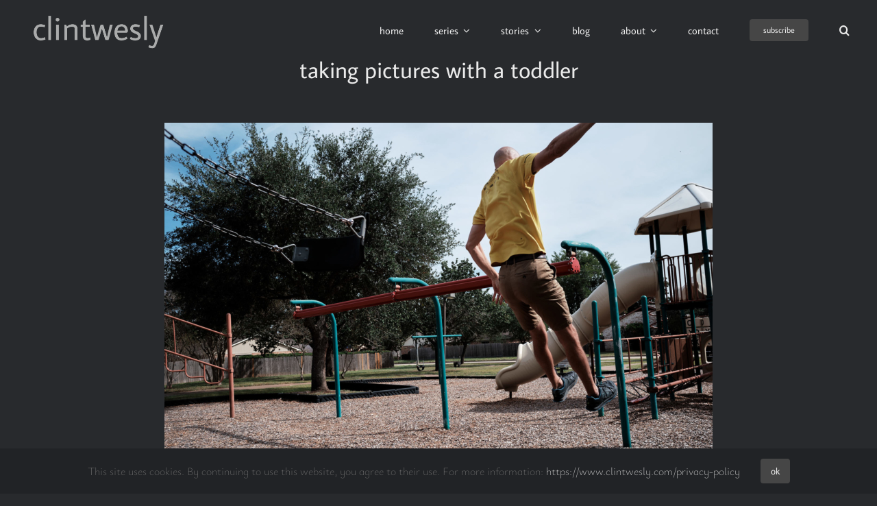

--- FILE ---
content_type: text/html; charset=UTF-8
request_url: https://www.clintwesly.com/taking-pictures-with-a-toddler/
body_size: 21790
content:
<!DOCTYPE html>
<html class="avada-html-layout-wide avada-html-header-position-top avada-is-100-percent-template" lang="en-US">
<head>
	<meta http-equiv="X-UA-Compatible" content="IE=edge" />
	<meta http-equiv="Content-Type" content="text/html; charset=utf-8"/>
	<meta name="viewport" content="width=device-width, initial-scale=1" />
	<title>taking pictures with a toddler &#8211; clintwesly</title>
<meta name='robots' content='max-image-preview:large' />
<link rel='dns-prefetch' href='//secure.gravatar.com' />
<link rel='dns-prefetch' href='//stats.wp.com' />
<link rel='dns-prefetch' href='//v0.wordpress.com' />
<link rel='dns-prefetch' href='//jetpack.wordpress.com' />
<link rel='dns-prefetch' href='//s0.wp.com' />
<link rel='dns-prefetch' href='//public-api.wordpress.com' />
<link rel='dns-prefetch' href='//0.gravatar.com' />
<link rel='dns-prefetch' href='//1.gravatar.com' />
<link rel='dns-prefetch' href='//2.gravatar.com' />
<link rel="alternate" type="application/rss+xml" title="clintwesly &raquo; Feed" href="https://www.clintwesly.com/feed/" />
<link rel="alternate" type="application/rss+xml" title="clintwesly &raquo; Comments Feed" href="https://www.clintwesly.com/comments/feed/" />
		
		
		
				<link rel="alternate" type="application/rss+xml" title="clintwesly &raquo; taking pictures with a toddler Comments Feed" href="https://www.clintwesly.com/taking-pictures-with-a-toddler/feed/" />
<link rel="alternate" title="oEmbed (JSON)" type="application/json+oembed" href="https://www.clintwesly.com/wp-json/oembed/1.0/embed?url=https%3A%2F%2Fwww.clintwesly.com%2Ftaking-pictures-with-a-toddler%2F" />
<link rel="alternate" title="oEmbed (XML)" type="text/xml+oembed" href="https://www.clintwesly.com/wp-json/oembed/1.0/embed?url=https%3A%2F%2Fwww.clintwesly.com%2Ftaking-pictures-with-a-toddler%2F&#038;format=xml" />
<style id='wp-img-auto-sizes-contain-inline-css' type='text/css'>
img:is([sizes=auto i],[sizes^="auto," i]){contain-intrinsic-size:3000px 1500px}
/*# sourceURL=wp-img-auto-sizes-contain-inline-css */
</style>
<link rel='stylesheet' id='fancybox-for-wp-css' href='https://www.clintwesly.com/wp-content/plugins/fancybox-for-wordpress/assets/css/fancybox.css?ver=1.3.4' type='text/css' media='all' />
<link rel='stylesheet' id='fusion-dynamic-css-css' href='https://www.clintwesly.com/wp-content/uploads/fusion-styles/2ccf4cc78c3a5a0b769b51c8628e6177.min.css?ver=3.14' type='text/css' media='all' />
<script type="text/javascript" src="https://www.clintwesly.com/wp-includes/js/jquery/jquery.min.js?ver=3.7.1" id="jquery-core-js"></script>
<script type="text/javascript" src="https://www.clintwesly.com/wp-includes/js/jquery/jquery-migrate.min.js?ver=3.4.1" id="jquery-migrate-js"></script>
<script type="text/javascript" src="https://www.clintwesly.com/wp-content/plugins/fancybox-for-wordpress/assets/js/purify.min.js?ver=1.3.4" id="purify-js"></script>
<script type="text/javascript" src="https://www.clintwesly.com/wp-content/plugins/fancybox-for-wordpress/assets/js/jquery.fancybox.js?ver=1.3.4" id="fancybox-for-wp-js"></script>
<link rel="https://api.w.org/" href="https://www.clintwesly.com/wp-json/" /><link rel="alternate" title="JSON" type="application/json" href="https://www.clintwesly.com/wp-json/wp/v2/posts/3867" /><link rel="EditURI" type="application/rsd+xml" title="RSD" href="https://www.clintwesly.com/xmlrpc.php?rsd" />
<meta name="generator" content="WordPress 6.9" />
<link rel="canonical" href="https://www.clintwesly.com/taking-pictures-with-a-toddler/" />
<link rel='shortlink' href='https://www.clintwesly.com/?p=3867' />
	<link rel="preconnect" href="https://fonts.googleapis.com">
	<link rel="preconnect" href="https://fonts.gstatic.com">
	
<!-- Fancybox for WordPress v3.3.7 -->
<style type="text/css">
	.fancybox-slide--image .fancybox-content{background-color: #282a2d}div.fancybox-caption{display:none !important;}
	
	img.fancybox-image{border-width:14px;border-color:#282a2d;border-style:solid;}
	div.fancybox-bg{background-color:rgba(40,42,45,0.9);opacity:1 !important;}div.fancybox-content{border-color:#282a2d}
	div#fancybox-title{background-color:#282a2d}
	div.fancybox-content{background-color:#282a2d}
	div#fancybox-title-inside{color:#eaeaea}
	
	
	
	div.fancybox-custom-caption p.caption-title{display:none}div.fancybox-caption{display:none;}
	div.fancybox-caption p.caption-title{font-size:14px}
	div.fancybox-caption p.caption-title{color:#eaeaea}
	div.fancybox-caption {color:#eaeaea}div.fancybox-caption p.caption-title {background:#fff; width:auto;padding:10px 30px;}div.fancybox-content p.caption-title{color:#eaeaea;margin: 0;padding: 5px 0;}body.fancybox-active .fancybox-container .fancybox-stage .fancybox-content .fancybox-close-small{display:block;}
</style><script type="text/javascript">
	jQuery(function () {

		var mobileOnly = false;
		
		if (mobileOnly) {
			return;
		}

		jQuery.fn.getTitle = function () { // Copy the title of every IMG tag and add it to its parent A so that fancybox can show titles
			var arr = jQuery("a[data-fancybox]");jQuery.each(arr, function() {var title = jQuery(this).children("img").attr("title");if(title){jQuery(this).attr("title",title)}});		}

		// Supported file extensions

				var thumbnails = jQuery("a:has(img)").not(".nolightbox").not('.envira-gallery-link').not('.ngg-simplelightbox').filter(function () {
			return /\.(jpe?g|png|gif|mp4|webp|bmp|pdf)(\?[^/]*)*$/i.test(jQuery(this).attr('href'))
		});
		

		// Add data-type iframe for links that are not images or videos.
		var iframeLinks = jQuery('.fancyboxforwp').filter(function () {
			return !/\.(jpe?g|png|gif|mp4|webp|bmp|pdf)(\?[^/]*)*$/i.test(jQuery(this).attr('href'))
		}).filter(function () {
			return !/vimeo|youtube/i.test(jQuery(this).attr('href'))
		});
		iframeLinks.attr({"data-type": "iframe"}).getTitle();

				// Gallery All
		thumbnails.addClass("fancyboxforwp").attr("data-fancybox", "gallery").getTitle();
		iframeLinks.attr({"data-fancybox": "gallery"}).getTitle();

		// Gallery type NONE
		
		// Call fancybox and apply it on any link with a rel atribute that starts with "fancybox", with the options set on the admin panel
		jQuery("a.fancyboxforwp").fancyboxforwp({
			loop: true,
			smallBtn: true,
			zoomOpacity: "auto",
			animationEffect: "fade",
			animationDuration: 500,
			transitionEffect: "fade",
			transitionDuration: "300",
			overlayShow: true,
			overlayOpacity: "0.9",
			titleShow: false,
			titlePosition: "inside",
			keyboard: true,
			showCloseButton: true,
			arrows: true,
			clickContent:false,
			clickSlide: "close",
			mobile: {
				clickContent: function (current, event) {
					return current.type === "image" ? "toggleControls" : false;
				},
				clickSlide: function (current, event) {
					return current.type === "image" ? "close" : "close";
				},
			},
			wheel: false,
			toolbar: false,
			preventCaptionOverlap: true,
			onInit: function() { },			onDeactivate
	: function() { },		beforeClose: function() { },			afterShow: function() {},				afterClose: function() { },					caption : function( instance, item ) {var title = "";if("undefined" != typeof jQuery(this).context ){var title = jQuery(this).context.title;} else { var title = ("undefined" != typeof jQuery(this).attr("title")) ? jQuery(this).attr("title") : false;}var caption = jQuery(this).data('caption') || '';if ( item.type === 'image' && title.length ) {caption = (caption.length ? caption + '<br />' : '') + '<p class="caption-title">'+jQuery("<div>").text(title).html()+'</p>' ;}if (typeof DOMPurify === "function" && caption.length) { return DOMPurify.sanitize(caption, {USE_PROFILES: {html: true}}); } else { return jQuery("<div>").text(caption).html(); }},
		afterLoad : function( instance, current ) {var captionContent = current.opts.caption || '';var sanitizedCaptionString = '';if (typeof DOMPurify === 'function' && captionContent.length) {sanitizedCaptionString = DOMPurify.sanitize(captionContent, {USE_PROFILES: {html: true}});} else if (captionContent.length) { sanitizedCaptionString = jQuery("<div>").text(captionContent).html();}if (sanitizedCaptionString.length) { current.$content.append(jQuery('<div class=\"fancybox-custom-caption inside-caption\" style=\" position: absolute;left:0;right:0;color:#000;margin:0 auto;bottom:0;text-align:center;background-color:#282a2d \"></div>').html(sanitizedCaptionString)); }},
			})
		;

			})
</script>
<!-- END Fancybox for WordPress -->
	<style>img#wpstats{display:none}</style>
		<style type="text/css" id="css-fb-visibility">@media screen and (max-width: 640px){.fusion-no-small-visibility{display:none !important;}body .sm-text-align-center{text-align:center !important;}body .sm-text-align-left{text-align:left !important;}body .sm-text-align-right{text-align:right !important;}body .sm-text-align-justify{text-align:justify !important;}body .sm-flex-align-center{justify-content:center !important;}body .sm-flex-align-flex-start{justify-content:flex-start !important;}body .sm-flex-align-flex-end{justify-content:flex-end !important;}body .sm-mx-auto{margin-left:auto !important;margin-right:auto !important;}body .sm-ml-auto{margin-left:auto !important;}body .sm-mr-auto{margin-right:auto !important;}body .fusion-absolute-position-small{position:absolute;top:auto;width:100%;}.awb-sticky.awb-sticky-small{ position: sticky; top: var(--awb-sticky-offset,0); }}@media screen and (min-width: 641px) and (max-width: 1024px){.fusion-no-medium-visibility{display:none !important;}body .md-text-align-center{text-align:center !important;}body .md-text-align-left{text-align:left !important;}body .md-text-align-right{text-align:right !important;}body .md-text-align-justify{text-align:justify !important;}body .md-flex-align-center{justify-content:center !important;}body .md-flex-align-flex-start{justify-content:flex-start !important;}body .md-flex-align-flex-end{justify-content:flex-end !important;}body .md-mx-auto{margin-left:auto !important;margin-right:auto !important;}body .md-ml-auto{margin-left:auto !important;}body .md-mr-auto{margin-right:auto !important;}body .fusion-absolute-position-medium{position:absolute;top:auto;width:100%;}.awb-sticky.awb-sticky-medium{ position: sticky; top: var(--awb-sticky-offset,0); }}@media screen and (min-width: 1025px){.fusion-no-large-visibility{display:none !important;}body .lg-text-align-center{text-align:center !important;}body .lg-text-align-left{text-align:left !important;}body .lg-text-align-right{text-align:right !important;}body .lg-text-align-justify{text-align:justify !important;}body .lg-flex-align-center{justify-content:center !important;}body .lg-flex-align-flex-start{justify-content:flex-start !important;}body .lg-flex-align-flex-end{justify-content:flex-end !important;}body .lg-mx-auto{margin-left:auto !important;margin-right:auto !important;}body .lg-ml-auto{margin-left:auto !important;}body .lg-mr-auto{margin-right:auto !important;}body .fusion-absolute-position-large{position:absolute;top:auto;width:100%;}.awb-sticky.awb-sticky-large{ position: sticky; top: var(--awb-sticky-offset,0); }}</style>
<!-- Jetpack Open Graph Tags -->
<meta property="og:type" content="article" />
<meta property="og:title" content="taking pictures with a toddler" />
<meta property="og:url" content="https://www.clintwesly.com/taking-pictures-with-a-toddler/" />
<meta property="og:description" content="this photo↑ was taken by clara.       (she&#8217;s 3 years old. she was using the fujifilm x-t3. she requested that i swing and then jump out.) so was this one ↑. and this one ↑. she likes to take …" />
<meta property="article:published_time" content="2022-11-04T01:19:58+00:00" />
<meta property="article:modified_time" content="2022-11-04T01:19:58+00:00" />
<meta property="og:site_name" content="clintwesly" />
<meta property="og:image" content="https://www.clintwesly.com/wp-content/uploads/2022/11/20221031-1320.jpg" />
<meta property="og:image:width" content="2048" />
<meta property="og:image:height" content="1365" />
<meta property="og:image:alt" content="" />
<meta property="og:locale" content="en_US" />
<meta name="twitter:text:title" content="taking pictures with a toddler" />
<meta name="twitter:image" content="https://www.clintwesly.com/wp-content/uploads/2022/11/20221031-1320.jpg?w=640" />
<meta name="twitter:card" content="summary_large_image" />

<!-- End Jetpack Open Graph Tags -->
		<style type="text/css" id="wp-custom-css">
			.fusion-single-line-meta {
    text-transform: lowercase;
}
.fusion-tb-previous {
    text-transform: lowercase;
}
.fusion-tb-next {
    text-transform: lowercase;
}
.fusion-tb-published-date {
    text-transform: lowercase;
}
.awb-imageframe-caption-container .awb-imageframe-caption-title {
		color: #EAEAEA;
}
.post-content blockquote {
color: #282A2D;
background: #AAABAB;
text-transform: lowercase;	
}
#wrapper .post-content blockquote{
border-color: #FFFFFF;
}
.wp-block-embed-youtube {
margin:0 auto;
}
.fusion-content-tb.fusion-content-tb-1 {
	-awb-text-transform: lowercase;
}
.post-content {
	text-transform: lowercase;
}		</style>
			<style id="egf-frontend-styles" type="text/css">
		h1 {} p {text-transform: lowercase;} h2 {} h3 {} h4 {} h5 {} h6 {} 	</style>
			<script type="text/javascript">
			var doc = document.documentElement;
			doc.setAttribute( 'data-useragent', navigator.userAgent );
		</script>
		
	<script>
jQuery(document).ready(function($) {
  $('img[title]').each(function() { $(this).removeAttr('title'); });
});
</script>	
	<meta name="theme-color" content="#282a2d" />
	<link rel="shortcut icon" href="favicon.ico?v=1763999307" />
	<link rel="apple-touch-icon" sizes="180x180" href="/apple-touch-icon.png">
	<link rel="icon" type="image/png" sizes="32x32" href="/favicon-32x32.png">
	<link rel="icon" type="image/png" sizes="16x16" href="/favicon-16x16.png">
	<link rel="manifest" href="/site.webmanifest">

<style id='global-styles-inline-css' type='text/css'>
:root{--wp--preset--aspect-ratio--square: 1;--wp--preset--aspect-ratio--4-3: 4/3;--wp--preset--aspect-ratio--3-4: 3/4;--wp--preset--aspect-ratio--3-2: 3/2;--wp--preset--aspect-ratio--2-3: 2/3;--wp--preset--aspect-ratio--16-9: 16/9;--wp--preset--aspect-ratio--9-16: 9/16;--wp--preset--color--black: #000000;--wp--preset--color--cyan-bluish-gray: #abb8c3;--wp--preset--color--white: #ffffff;--wp--preset--color--pale-pink: #f78da7;--wp--preset--color--vivid-red: #cf2e2e;--wp--preset--color--luminous-vivid-orange: #ff6900;--wp--preset--color--luminous-vivid-amber: #fcb900;--wp--preset--color--light-green-cyan: #7bdcb5;--wp--preset--color--vivid-green-cyan: #00d084;--wp--preset--color--pale-cyan-blue: #8ed1fc;--wp--preset--color--vivid-cyan-blue: #0693e3;--wp--preset--color--vivid-purple: #9b51e0;--wp--preset--color--awb-color-1: #ffffff;--wp--preset--color--awb-color-2: #eaeaea;--wp--preset--color--awb-color-3: #ababab;--wp--preset--color--awb-color-4: #9e9e9e;--wp--preset--color--awb-color-5: #3e3e3e;--wp--preset--color--awb-color-6: #333333;--wp--preset--color--awb-color-7: #282a2d;--wp--preset--color--awb-color-8: #212326;--wp--preset--color--awb-color-custom-10: #787878;--wp--preset--color--awb-color-custom-11: #aaaaaa;--wp--preset--color--awb-color-custom-12: #666666;--wp--preset--color--awb-color-custom-13: #d6d6d6;--wp--preset--color--awb-color-custom-14: #65bc7b;--wp--preset--color--awb-color-custom-15: #29292a;--wp--preset--color--awb-color-custom-16: #747474;--wp--preset--color--awb-color-custom-17: #dddddd;--wp--preset--color--awb-color-custom-18: #464646;--wp--preset--gradient--vivid-cyan-blue-to-vivid-purple: linear-gradient(135deg,rgb(6,147,227) 0%,rgb(155,81,224) 100%);--wp--preset--gradient--light-green-cyan-to-vivid-green-cyan: linear-gradient(135deg,rgb(122,220,180) 0%,rgb(0,208,130) 100%);--wp--preset--gradient--luminous-vivid-amber-to-luminous-vivid-orange: linear-gradient(135deg,rgb(252,185,0) 0%,rgb(255,105,0) 100%);--wp--preset--gradient--luminous-vivid-orange-to-vivid-red: linear-gradient(135deg,rgb(255,105,0) 0%,rgb(207,46,46) 100%);--wp--preset--gradient--very-light-gray-to-cyan-bluish-gray: linear-gradient(135deg,rgb(238,238,238) 0%,rgb(169,184,195) 100%);--wp--preset--gradient--cool-to-warm-spectrum: linear-gradient(135deg,rgb(74,234,220) 0%,rgb(151,120,209) 20%,rgb(207,42,186) 40%,rgb(238,44,130) 60%,rgb(251,105,98) 80%,rgb(254,248,76) 100%);--wp--preset--gradient--blush-light-purple: linear-gradient(135deg,rgb(255,206,236) 0%,rgb(152,150,240) 100%);--wp--preset--gradient--blush-bordeaux: linear-gradient(135deg,rgb(254,205,165) 0%,rgb(254,45,45) 50%,rgb(107,0,62) 100%);--wp--preset--gradient--luminous-dusk: linear-gradient(135deg,rgb(255,203,112) 0%,rgb(199,81,192) 50%,rgb(65,88,208) 100%);--wp--preset--gradient--pale-ocean: linear-gradient(135deg,rgb(255,245,203) 0%,rgb(182,227,212) 50%,rgb(51,167,181) 100%);--wp--preset--gradient--electric-grass: linear-gradient(135deg,rgb(202,248,128) 0%,rgb(113,206,126) 100%);--wp--preset--gradient--midnight: linear-gradient(135deg,rgb(2,3,129) 0%,rgb(40,116,252) 100%);--wp--preset--font-size--small: 13.5px;--wp--preset--font-size--medium: 20px;--wp--preset--font-size--large: 27px;--wp--preset--font-size--x-large: 42px;--wp--preset--font-size--normal: 18px;--wp--preset--font-size--xlarge: 36px;--wp--preset--font-size--huge: 54px;--wp--preset--spacing--20: 0.44rem;--wp--preset--spacing--30: 0.67rem;--wp--preset--spacing--40: 1rem;--wp--preset--spacing--50: 1.5rem;--wp--preset--spacing--60: 2.25rem;--wp--preset--spacing--70: 3.38rem;--wp--preset--spacing--80: 5.06rem;--wp--preset--shadow--natural: 6px 6px 9px rgba(0, 0, 0, 0.2);--wp--preset--shadow--deep: 12px 12px 50px rgba(0, 0, 0, 0.4);--wp--preset--shadow--sharp: 6px 6px 0px rgba(0, 0, 0, 0.2);--wp--preset--shadow--outlined: 6px 6px 0px -3px rgb(255, 255, 255), 6px 6px rgb(0, 0, 0);--wp--preset--shadow--crisp: 6px 6px 0px rgb(0, 0, 0);}:where(.is-layout-flex){gap: 0.5em;}:where(.is-layout-grid){gap: 0.5em;}body .is-layout-flex{display: flex;}.is-layout-flex{flex-wrap: wrap;align-items: center;}.is-layout-flex > :is(*, div){margin: 0;}body .is-layout-grid{display: grid;}.is-layout-grid > :is(*, div){margin: 0;}:where(.wp-block-columns.is-layout-flex){gap: 2em;}:where(.wp-block-columns.is-layout-grid){gap: 2em;}:where(.wp-block-post-template.is-layout-flex){gap: 1.25em;}:where(.wp-block-post-template.is-layout-grid){gap: 1.25em;}.has-black-color{color: var(--wp--preset--color--black) !important;}.has-cyan-bluish-gray-color{color: var(--wp--preset--color--cyan-bluish-gray) !important;}.has-white-color{color: var(--wp--preset--color--white) !important;}.has-pale-pink-color{color: var(--wp--preset--color--pale-pink) !important;}.has-vivid-red-color{color: var(--wp--preset--color--vivid-red) !important;}.has-luminous-vivid-orange-color{color: var(--wp--preset--color--luminous-vivid-orange) !important;}.has-luminous-vivid-amber-color{color: var(--wp--preset--color--luminous-vivid-amber) !important;}.has-light-green-cyan-color{color: var(--wp--preset--color--light-green-cyan) !important;}.has-vivid-green-cyan-color{color: var(--wp--preset--color--vivid-green-cyan) !important;}.has-pale-cyan-blue-color{color: var(--wp--preset--color--pale-cyan-blue) !important;}.has-vivid-cyan-blue-color{color: var(--wp--preset--color--vivid-cyan-blue) !important;}.has-vivid-purple-color{color: var(--wp--preset--color--vivid-purple) !important;}.has-black-background-color{background-color: var(--wp--preset--color--black) !important;}.has-cyan-bluish-gray-background-color{background-color: var(--wp--preset--color--cyan-bluish-gray) !important;}.has-white-background-color{background-color: var(--wp--preset--color--white) !important;}.has-pale-pink-background-color{background-color: var(--wp--preset--color--pale-pink) !important;}.has-vivid-red-background-color{background-color: var(--wp--preset--color--vivid-red) !important;}.has-luminous-vivid-orange-background-color{background-color: var(--wp--preset--color--luminous-vivid-orange) !important;}.has-luminous-vivid-amber-background-color{background-color: var(--wp--preset--color--luminous-vivid-amber) !important;}.has-light-green-cyan-background-color{background-color: var(--wp--preset--color--light-green-cyan) !important;}.has-vivid-green-cyan-background-color{background-color: var(--wp--preset--color--vivid-green-cyan) !important;}.has-pale-cyan-blue-background-color{background-color: var(--wp--preset--color--pale-cyan-blue) !important;}.has-vivid-cyan-blue-background-color{background-color: var(--wp--preset--color--vivid-cyan-blue) !important;}.has-vivid-purple-background-color{background-color: var(--wp--preset--color--vivid-purple) !important;}.has-black-border-color{border-color: var(--wp--preset--color--black) !important;}.has-cyan-bluish-gray-border-color{border-color: var(--wp--preset--color--cyan-bluish-gray) !important;}.has-white-border-color{border-color: var(--wp--preset--color--white) !important;}.has-pale-pink-border-color{border-color: var(--wp--preset--color--pale-pink) !important;}.has-vivid-red-border-color{border-color: var(--wp--preset--color--vivid-red) !important;}.has-luminous-vivid-orange-border-color{border-color: var(--wp--preset--color--luminous-vivid-orange) !important;}.has-luminous-vivid-amber-border-color{border-color: var(--wp--preset--color--luminous-vivid-amber) !important;}.has-light-green-cyan-border-color{border-color: var(--wp--preset--color--light-green-cyan) !important;}.has-vivid-green-cyan-border-color{border-color: var(--wp--preset--color--vivid-green-cyan) !important;}.has-pale-cyan-blue-border-color{border-color: var(--wp--preset--color--pale-cyan-blue) !important;}.has-vivid-cyan-blue-border-color{border-color: var(--wp--preset--color--vivid-cyan-blue) !important;}.has-vivid-purple-border-color{border-color: var(--wp--preset--color--vivid-purple) !important;}.has-vivid-cyan-blue-to-vivid-purple-gradient-background{background: var(--wp--preset--gradient--vivid-cyan-blue-to-vivid-purple) !important;}.has-light-green-cyan-to-vivid-green-cyan-gradient-background{background: var(--wp--preset--gradient--light-green-cyan-to-vivid-green-cyan) !important;}.has-luminous-vivid-amber-to-luminous-vivid-orange-gradient-background{background: var(--wp--preset--gradient--luminous-vivid-amber-to-luminous-vivid-orange) !important;}.has-luminous-vivid-orange-to-vivid-red-gradient-background{background: var(--wp--preset--gradient--luminous-vivid-orange-to-vivid-red) !important;}.has-very-light-gray-to-cyan-bluish-gray-gradient-background{background: var(--wp--preset--gradient--very-light-gray-to-cyan-bluish-gray) !important;}.has-cool-to-warm-spectrum-gradient-background{background: var(--wp--preset--gradient--cool-to-warm-spectrum) !important;}.has-blush-light-purple-gradient-background{background: var(--wp--preset--gradient--blush-light-purple) !important;}.has-blush-bordeaux-gradient-background{background: var(--wp--preset--gradient--blush-bordeaux) !important;}.has-luminous-dusk-gradient-background{background: var(--wp--preset--gradient--luminous-dusk) !important;}.has-pale-ocean-gradient-background{background: var(--wp--preset--gradient--pale-ocean) !important;}.has-electric-grass-gradient-background{background: var(--wp--preset--gradient--electric-grass) !important;}.has-midnight-gradient-background{background: var(--wp--preset--gradient--midnight) !important;}.has-small-font-size{font-size: var(--wp--preset--font-size--small) !important;}.has-medium-font-size{font-size: var(--wp--preset--font-size--medium) !important;}.has-large-font-size{font-size: var(--wp--preset--font-size--large) !important;}.has-x-large-font-size{font-size: var(--wp--preset--font-size--x-large) !important;}
/*# sourceURL=global-styles-inline-css */
</style>
<style id='wp-block-library-inline-css' type='text/css'>
:root{--wp-block-synced-color:#7a00df;--wp-block-synced-color--rgb:122,0,223;--wp-bound-block-color:var(--wp-block-synced-color);--wp-editor-canvas-background:#ddd;--wp-admin-theme-color:#007cba;--wp-admin-theme-color--rgb:0,124,186;--wp-admin-theme-color-darker-10:#006ba1;--wp-admin-theme-color-darker-10--rgb:0,107,160.5;--wp-admin-theme-color-darker-20:#005a87;--wp-admin-theme-color-darker-20--rgb:0,90,135;--wp-admin-border-width-focus:2px}@media (min-resolution:192dpi){:root{--wp-admin-border-width-focus:1.5px}}.wp-element-button{cursor:pointer}:root .has-very-light-gray-background-color{background-color:#eee}:root .has-very-dark-gray-background-color{background-color:#313131}:root .has-very-light-gray-color{color:#eee}:root .has-very-dark-gray-color{color:#313131}:root .has-vivid-green-cyan-to-vivid-cyan-blue-gradient-background{background:linear-gradient(135deg,#00d084,#0693e3)}:root .has-purple-crush-gradient-background{background:linear-gradient(135deg,#34e2e4,#4721fb 50%,#ab1dfe)}:root .has-hazy-dawn-gradient-background{background:linear-gradient(135deg,#faaca8,#dad0ec)}:root .has-subdued-olive-gradient-background{background:linear-gradient(135deg,#fafae1,#67a671)}:root .has-atomic-cream-gradient-background{background:linear-gradient(135deg,#fdd79a,#004a59)}:root .has-nightshade-gradient-background{background:linear-gradient(135deg,#330968,#31cdcf)}:root .has-midnight-gradient-background{background:linear-gradient(135deg,#020381,#2874fc)}:root{--wp--preset--font-size--normal:16px;--wp--preset--font-size--huge:42px}.has-regular-font-size{font-size:1em}.has-larger-font-size{font-size:2.625em}.has-normal-font-size{font-size:var(--wp--preset--font-size--normal)}.has-huge-font-size{font-size:var(--wp--preset--font-size--huge)}.has-text-align-center{text-align:center}.has-text-align-left{text-align:left}.has-text-align-right{text-align:right}.has-fit-text{white-space:nowrap!important}#end-resizable-editor-section{display:none}.aligncenter{clear:both}.items-justified-left{justify-content:flex-start}.items-justified-center{justify-content:center}.items-justified-right{justify-content:flex-end}.items-justified-space-between{justify-content:space-between}.screen-reader-text{border:0;clip-path:inset(50%);height:1px;margin:-1px;overflow:hidden;padding:0;position:absolute;width:1px;word-wrap:normal!important}.screen-reader-text:focus{background-color:#ddd;clip-path:none;color:#444;display:block;font-size:1em;height:auto;left:5px;line-height:normal;padding:15px 23px 14px;text-decoration:none;top:5px;width:auto;z-index:100000}html :where(.has-border-color){border-style:solid}html :where([style*=border-top-color]){border-top-style:solid}html :where([style*=border-right-color]){border-right-style:solid}html :where([style*=border-bottom-color]){border-bottom-style:solid}html :where([style*=border-left-color]){border-left-style:solid}html :where([style*=border-width]){border-style:solid}html :where([style*=border-top-width]){border-top-style:solid}html :where([style*=border-right-width]){border-right-style:solid}html :where([style*=border-bottom-width]){border-bottom-style:solid}html :where([style*=border-left-width]){border-left-style:solid}html :where(img[class*=wp-image-]){height:auto;max-width:100%}:where(figure){margin:0 0 1em}html :where(.is-position-sticky){--wp-admin--admin-bar--position-offset:var(--wp-admin--admin-bar--height,0px)}@media screen and (max-width:600px){html :where(.is-position-sticky){--wp-admin--admin-bar--position-offset:0px}}
/*wp_block_styles_on_demand_placeholder:696bd87cb5474*/
/*# sourceURL=wp-block-library-inline-css */
</style>
<style id='wp-block-library-theme-inline-css' type='text/css'>
.wp-block-audio :where(figcaption){color:#555;font-size:13px;text-align:center}.is-dark-theme .wp-block-audio :where(figcaption){color:#ffffffa6}.wp-block-audio{margin:0 0 1em}.wp-block-code{border:1px solid #ccc;border-radius:4px;font-family:Menlo,Consolas,monaco,monospace;padding:.8em 1em}.wp-block-embed :where(figcaption){color:#555;font-size:13px;text-align:center}.is-dark-theme .wp-block-embed :where(figcaption){color:#ffffffa6}.wp-block-embed{margin:0 0 1em}.blocks-gallery-caption{color:#555;font-size:13px;text-align:center}.is-dark-theme .blocks-gallery-caption{color:#ffffffa6}:root :where(.wp-block-image figcaption){color:#555;font-size:13px;text-align:center}.is-dark-theme :root :where(.wp-block-image figcaption){color:#ffffffa6}.wp-block-image{margin:0 0 1em}.wp-block-pullquote{border-bottom:4px solid;border-top:4px solid;color:currentColor;margin-bottom:1.75em}.wp-block-pullquote :where(cite),.wp-block-pullquote :where(footer),.wp-block-pullquote__citation{color:currentColor;font-size:.8125em;font-style:normal;text-transform:uppercase}.wp-block-quote{border-left:.25em solid;margin:0 0 1.75em;padding-left:1em}.wp-block-quote cite,.wp-block-quote footer{color:currentColor;font-size:.8125em;font-style:normal;position:relative}.wp-block-quote:where(.has-text-align-right){border-left:none;border-right:.25em solid;padding-left:0;padding-right:1em}.wp-block-quote:where(.has-text-align-center){border:none;padding-left:0}.wp-block-quote.is-large,.wp-block-quote.is-style-large,.wp-block-quote:where(.is-style-plain){border:none}.wp-block-search .wp-block-search__label{font-weight:700}.wp-block-search__button{border:1px solid #ccc;padding:.375em .625em}:where(.wp-block-group.has-background){padding:1.25em 2.375em}.wp-block-separator.has-css-opacity{opacity:.4}.wp-block-separator{border:none;border-bottom:2px solid;margin-left:auto;margin-right:auto}.wp-block-separator.has-alpha-channel-opacity{opacity:1}.wp-block-separator:not(.is-style-wide):not(.is-style-dots){width:100px}.wp-block-separator.has-background:not(.is-style-dots){border-bottom:none;height:1px}.wp-block-separator.has-background:not(.is-style-wide):not(.is-style-dots){height:2px}.wp-block-table{margin:0 0 1em}.wp-block-table td,.wp-block-table th{word-break:normal}.wp-block-table :where(figcaption){color:#555;font-size:13px;text-align:center}.is-dark-theme .wp-block-table :where(figcaption){color:#ffffffa6}.wp-block-video :where(figcaption){color:#555;font-size:13px;text-align:center}.is-dark-theme .wp-block-video :where(figcaption){color:#ffffffa6}.wp-block-video{margin:0 0 1em}:root :where(.wp-block-template-part.has-background){margin-bottom:0;margin-top:0;padding:1.25em 2.375em}
/*# sourceURL=/wp-includes/css/dist/block-library/theme.min.css */
</style>
<style id='classic-theme-styles-inline-css' type='text/css'>
/*! This file is auto-generated */
.wp-block-button__link{color:#fff;background-color:#32373c;border-radius:9999px;box-shadow:none;text-decoration:none;padding:calc(.667em + 2px) calc(1.333em + 2px);font-size:1.125em}.wp-block-file__button{background:#32373c;color:#fff;text-decoration:none}
/*# sourceURL=/wp-includes/css/classic-themes.min.css */
</style>
<link rel='stylesheet' id='mailpoet_public-css' href='https://www.clintwesly.com/wp-content/plugins/mailpoet/assets/dist/css/mailpoet-public.b1f0906e.css?ver=6.9' type='text/css' media='all' />
<link rel='stylesheet' id='mailpoet_custom_fonts_0-css' href='https://fonts.googleapis.com/css?family=Abril+FatFace%3A400%2C400i%2C700%2C700i%7CAlegreya%3A400%2C400i%2C700%2C700i%7CAlegreya+Sans%3A400%2C400i%2C700%2C700i%7CAmatic+SC%3A400%2C400i%2C700%2C700i%7CAnonymous+Pro%3A400%2C400i%2C700%2C700i%7CArchitects+Daughter%3A400%2C400i%2C700%2C700i%7CArchivo%3A400%2C400i%2C700%2C700i%7CArchivo+Narrow%3A400%2C400i%2C700%2C700i%7CAsap%3A400%2C400i%2C700%2C700i%7CBarlow%3A400%2C400i%2C700%2C700i%7CBioRhyme%3A400%2C400i%2C700%2C700i%7CBonbon%3A400%2C400i%2C700%2C700i%7CCabin%3A400%2C400i%2C700%2C700i%7CCairo%3A400%2C400i%2C700%2C700i%7CCardo%3A400%2C400i%2C700%2C700i%7CChivo%3A400%2C400i%2C700%2C700i%7CConcert+One%3A400%2C400i%2C700%2C700i%7CCormorant%3A400%2C400i%2C700%2C700i%7CCrimson+Text%3A400%2C400i%2C700%2C700i%7CEczar%3A400%2C400i%2C700%2C700i%7CExo+2%3A400%2C400i%2C700%2C700i%7CFira+Sans%3A400%2C400i%2C700%2C700i%7CFjalla+One%3A400%2C400i%2C700%2C700i%7CFrank+Ruhl+Libre%3A400%2C400i%2C700%2C700i%7CGreat+Vibes%3A400%2C400i%2C700%2C700i&#038;ver=6.9' type='text/css' media='all' />
<link rel='stylesheet' id='mailpoet_custom_fonts_1-css' href='https://fonts.googleapis.com/css?family=Heebo%3A400%2C400i%2C700%2C700i%7CIBM+Plex%3A400%2C400i%2C700%2C700i%7CInconsolata%3A400%2C400i%2C700%2C700i%7CIndie+Flower%3A400%2C400i%2C700%2C700i%7CInknut+Antiqua%3A400%2C400i%2C700%2C700i%7CInter%3A400%2C400i%2C700%2C700i%7CKarla%3A400%2C400i%2C700%2C700i%7CLibre+Baskerville%3A400%2C400i%2C700%2C700i%7CLibre+Franklin%3A400%2C400i%2C700%2C700i%7CMontserrat%3A400%2C400i%2C700%2C700i%7CNeuton%3A400%2C400i%2C700%2C700i%7CNotable%3A400%2C400i%2C700%2C700i%7CNothing+You+Could+Do%3A400%2C400i%2C700%2C700i%7CNoto+Sans%3A400%2C400i%2C700%2C700i%7CNunito%3A400%2C400i%2C700%2C700i%7COld+Standard+TT%3A400%2C400i%2C700%2C700i%7COxygen%3A400%2C400i%2C700%2C700i%7CPacifico%3A400%2C400i%2C700%2C700i%7CPoppins%3A400%2C400i%2C700%2C700i%7CProza+Libre%3A400%2C400i%2C700%2C700i%7CPT+Sans%3A400%2C400i%2C700%2C700i%7CPT+Serif%3A400%2C400i%2C700%2C700i%7CRakkas%3A400%2C400i%2C700%2C700i%7CReenie+Beanie%3A400%2C400i%2C700%2C700i%7CRoboto+Slab%3A400%2C400i%2C700%2C700i&#038;ver=6.9' type='text/css' media='all' />
<link rel='stylesheet' id='mailpoet_custom_fonts_2-css' href='https://fonts.googleapis.com/css?family=Ropa+Sans%3A400%2C400i%2C700%2C700i%7CRubik%3A400%2C400i%2C700%2C700i%7CShadows+Into+Light%3A400%2C400i%2C700%2C700i%7CSpace+Mono%3A400%2C400i%2C700%2C700i%7CSpectral%3A400%2C400i%2C700%2C700i%7CSue+Ellen+Francisco%3A400%2C400i%2C700%2C700i%7CTitillium+Web%3A400%2C400i%2C700%2C700i%7CUbuntu%3A400%2C400i%2C700%2C700i%7CVarela%3A400%2C400i%2C700%2C700i%7CVollkorn%3A400%2C400i%2C700%2C700i%7CWork+Sans%3A400%2C400i%2C700%2C700i%7CYatra+One%3A400%2C400i%2C700%2C700i&#038;ver=6.9' type='text/css' media='all' />
</head>

<body class="wp-singular post-template-default single single-post postid-3867 single-format-standard wp-theme-Avada fusion-image-hovers fusion-pagination-sizing fusion-button_type-flat fusion-button_span-no fusion-button_gradient-linear avada-image-rollover-circle-no avada-image-rollover-yes avada-image-rollover-direction-fade fusion-body ltr fusion-sticky-header no-tablet-sticky-header no-mobile-sticky-header no-desktop-totop no-mobile-totop fusion-disable-outline fusion-sub-menu-fade mobile-logo-pos-left layout-wide-mode avada-has-boxed-modal-shadow- layout-scroll-offset-full avada-has-zero-margin-offset-top fusion-top-header menu-text-align-center mobile-menu-design-modern fusion-hide-pagination-text fusion-header-layout-v1 avada-responsive avada-footer-fx-parallax-effect avada-menu-highlight-style-textcolor fusion-search-form-classic fusion-main-menu-search-dropdown fusion-avatar-circle avada-dropdown-styles avada-blog-layout-grid avada-blog-archive-layout-timeline avada-header-shadow-no avada-menu-icon-position-left avada-has-mobile-menu-search avada-has-main-nav-search-icon avada-has-breadcrumb-mobile-hidden avada-has-titlebar-content_only avada-has-pagination-width_height avada-flyout-menu-direction-fade avada-ec-views-v1" data-awb-post-id="3867">
		<a class="skip-link screen-reader-text" href="#content">Skip to content</a>

	<div id="boxed-wrapper">
		
		<div id="wrapper" class="fusion-wrapper">
			<div id="home" style="position:relative;top:-1px;"></div>
												<div class="fusion-tb-header"><div class="fusion-fullwidth fullwidth-box fusion-builder-row-1 fusion-flex-container nonhundred-percent-fullwidth non-hundred-percent-height-scrolling fusion-sticky-container fusion-custom-z-index" style="--awb-border-sizes-top:0px;--awb-border-sizes-bottom:0px;--awb-border-sizes-left:0px;--awb-border-sizes-right:0px;--awb-border-radius-top-left:0px;--awb-border-radius-top-right:0px;--awb-border-radius-bottom-right:0px;--awb-border-radius-bottom-left:0px;--awb-z-index:152;--awb-padding-top:10px;--awb-padding-right:20px;--awb-padding-bottom:0px;--awb-padding-left:20px;--awb-padding-right-medium:20px;--awb-padding-bottom-medium:0px;--awb-padding-left-medium:20px;--awb-padding-top-small:20px;--awb-padding-right-small:20px;--awb-padding-bottom-small:20px;--awb-padding-left-small:20px;--awb-margin-top:0px;--awb-margin-bottom:0px;--awb-margin-top-medium:0px;--awb-background-color:#282a2d;--awb-sticky-background-color:rgba(40,42,45,0.85) !important;--awb-flex-wrap:wrap;" data-transition-offset="0" data-sticky-offset="0" data-scroll-offset="0" data-sticky-small-visibility="1" data-sticky-medium-visibility="1" data-sticky-large-visibility="1" ><div class="fusion-builder-row fusion-row fusion-flex-align-items-stretch fusion-flex-content-wrap" style="max-width:1248px;margin-left: calc(-4% / 2 );margin-right: calc(-4% / 2 );"><div class="fusion-layout-column fusion_builder_column fusion-builder-column-0 fusion_builder_column_1_4 1_4 fusion-flex-column" style="--awb-bg-size:cover;--awb-width-large:25%;--awb-margin-top-large:0px;--awb-spacing-right-large:7.68%;--awb-margin-bottom-large:0px;--awb-spacing-left-large:7.68%;--awb-width-medium:50%;--awb-order-medium:0;--awb-spacing-right-medium:3.84%;--awb-spacing-left-medium:3.84%;--awb-width-small:50%;--awb-order-small:0;--awb-spacing-right-small:3.84%;--awb-spacing-left-small:3.84%;"><div class="fusion-column-wrapper fusion-column-has-shadow fusion-flex-justify-content-center fusion-content-layout-column"><div class="fusion-image-element " style="--awb-max-width:205px;--awb-caption-title-font-family:var(--h2_typography-font-family);--awb-caption-title-font-weight:var(--h2_typography-font-weight);--awb-caption-title-font-style:var(--h2_typography-font-style);--awb-caption-title-size:var(--h2_typography-font-size);--awb-caption-title-transform:var(--h2_typography-text-transform);--awb-caption-title-line-height:var(--h2_typography-line-height);--awb-caption-title-letter-spacing:var(--h2_typography-letter-spacing);"><span class=" fusion-imageframe imageframe-none imageframe-1 hover-type-none"><a class="fusion-no-lightbox" href="https://www.clintwesly.com/" target="_self" aria-label="logo2retina"><img fetchpriority="high" decoding="async" width="400" height="134" alt="clintwesly" src="https://www.clintwesly.com/wp-content/uploads/2019/12/logo2retina.png" data-orig-src="https://www.clintwesly.com/wp-content/uploads/2019/12/logo2retina.png" class="lazyload img-responsive wp-image-2591" srcset="data:image/svg+xml,%3Csvg%20xmlns%3D%27http%3A%2F%2Fwww.w3.org%2F2000%2Fsvg%27%20width%3D%27400%27%20height%3D%27134%27%20viewBox%3D%270%200%20400%20134%27%3E%3Crect%20width%3D%27400%27%20height%3D%27134%27%20fill-opacity%3D%220%22%2F%3E%3C%2Fsvg%3E" data-srcset="https://www.clintwesly.com/wp-content/uploads/2019/12/logo2retina-200x67.png 200w, https://www.clintwesly.com/wp-content/uploads/2019/12/logo2retina.png 400w" data-sizes="auto" data-orig-sizes="(max-width: 1024px) 100vw, (max-width: 640px) 100vw, 400px" /></a></span></div></div></div><div class="fusion-layout-column fusion_builder_column fusion-builder-column-1 fusion_builder_column_3_4 3_4 fusion-flex-column" style="--awb-bg-size:cover;--awb-width-large:75%;--awb-margin-top-large:0px;--awb-spacing-right-large:2.56%;--awb-margin-bottom-large:0px;--awb-spacing-left-large:2.56%;--awb-width-medium:50%;--awb-order-medium:0;--awb-spacing-right-medium:3.84%;--awb-spacing-left-medium:3.84%;--awb-width-small:50%;--awb-order-small:0;--awb-spacing-right-small:3.84%;--awb-spacing-left-small:3.84%;"><div class="fusion-column-wrapper fusion-column-has-shadow fusion-flex-justify-content-center fusion-content-layout-column"><nav class="awb-menu awb-menu_row awb-menu_em-hover mobile-mode-collapse-to-button awb-menu_icons-left awb-menu_dc-yes mobile-trigger-fullwidth-off awb-menu_mobile-toggle awb-menu_indent-left mobile-size-full-absolute loading mega-menu-loading awb-menu_desktop awb-menu_dropdown awb-menu_expand-right awb-menu_transition-fade" style="--awb-font-size:15px;--awb-gap:45px;--awb-justify-content:flex-end;--awb-color:#eaeaea;--awb-active-color:#9e9e9e;--awb-submenu-color:#eaeaea;--awb-submenu-bg:rgba(40,42,45,0.9);--awb-submenu-sep-color:rgba(226,226,226,0);--awb-submenu-active-color:#9e9e9e;--awb-icons-color:#eaeaea;--awb-icons-hover-color:#9e9e9e;--awb-main-justify-content:flex-start;--awb-mobile-nav-button-align-hor:flex-end;--awb-mobile-bg:#282a2d;--awb-mobile-color:#eaeaea;--awb-mobile-active-bg:#9e9e9e;--awb-mobile-active-color:#eaeaea;--awb-mobile-trigger-color:#eaeaea;--awb-mobile-trigger-background-color:#282a2d;--awb-mobile-justify:flex-start;--awb-mobile-caret-left:auto;--awb-mobile-caret-right:0;--awb-fusion-font-family-typography:&quot;Average Sans&quot;;--awb-fusion-font-style-typography:normal;--awb-fusion-font-weight-typography:400;--awb-fusion-font-family-submenu-typography:&quot;Average Sans&quot;;--awb-fusion-font-style-submenu-typography:normal;--awb-fusion-font-weight-submenu-typography:400;--awb-fusion-font-family-mobile-typography:&quot;Average Sans&quot;;--awb-fusion-font-style-mobile-typography:normal;--awb-fusion-font-weight-mobile-typography:400;" aria-label="Menu 1" data-breakpoint="1024" data-count="0" data-transition-type="fade" data-transition-time="300" data-expand="right"><div class="awb-menu__search-overlay">		<form role="search" class="searchform fusion-search-form  fusion-search-form-classic" method="get" action="https://www.clintwesly.com/">
			<div class="fusion-search-form-content">

				
				<div class="fusion-search-field search-field">
					<label><span class="screen-reader-text">Search for:</span>
													<input type="search" value="" name="s" class="s" placeholder="Search..." required aria-required="true" aria-label="Search..."/>
											</label>
				</div>
				<div class="fusion-search-button search-button">
					<input type="submit" class="fusion-search-submit searchsubmit" aria-label="Search" value="&#xf002;" />
									</div>

				
			</div>


			
		</form>
		<div class="fusion-search-spacer"></div><a href="#" role="button" aria-label="Close Search" class="fusion-close-search"></a></div><button type="button" class="awb-menu__m-toggle" aria-expanded="false" aria-controls="menu-menu-1"><span class="awb-menu__m-toggle-inner"><span class="collapsed-nav-text">menu</span><span class="awb-menu__m-collapse-icon"><span class="awb-menu__m-collapse-icon-open fa-bars fas"></span><span class="awb-menu__m-collapse-icon-close fa-times fas"></span></span></span></button><ul id="menu-menu-1" class="fusion-menu awb-menu__main-ul awb-menu__main-ul_row"><li  id="menu-item-14"  class="menu-item menu-item-type-custom menu-item-object-custom menu-item-home menu-item-14 awb-menu__li awb-menu__main-li awb-menu__main-li_regular"  data-item-id="14"><span class="awb-menu__main-background-default awb-menu__main-background-default_fade"></span><span class="awb-menu__main-background-active awb-menu__main-background-active_fade"></span><a  href="https://www.clintwesly.com/" class="awb-menu__main-a awb-menu__main-a_regular"><span class="menu-text">home</span></a></li><li  id="menu-item-3975"  class="menu-item menu-item-type-custom menu-item-object-custom menu-item-has-children menu-item-3975 awb-menu__li awb-menu__main-li awb-menu__main-li_regular"  data-item-id="3975"><span class="awb-menu__main-background-default awb-menu__main-background-default_fade"></span><span class="awb-menu__main-background-active awb-menu__main-background-active_fade"></span><a  class="awb-menu__main-a awb-menu__main-a_regular"><span class="menu-text">series</span><span class="awb-menu__open-nav-submenu-hover"></span></a><button type="button" aria-label="Open submenu of series" aria-expanded="false" class="awb-menu__open-nav-submenu_mobile awb-menu__open-nav-submenu_main"></button><ul class="awb-menu__sub-ul awb-menu__sub-ul_main"><li  id="menu-item-6217"  class="menu-item menu-item-type-post_type menu-item-object-page menu-item-6217 awb-menu__li awb-menu__sub-li" ><a  href="https://www.clintwesly.com/durango-animas-river-rafting/" class="awb-menu__sub-a"><span>durango animas river rafting</span></a></li><li  id="menu-item-5938"  class="menu-item menu-item-type-custom menu-item-object-custom menu-item-has-children menu-item-5938 awb-menu__li awb-menu__sub-li" ><a  href="https://&#038;" class="awb-menu__sub-a"><span>editorial</span><span class="awb-menu__open-nav-submenu-hover"></span></a><button type="button" aria-label="Open submenu of editorial" aria-expanded="false" class="awb-menu__open-nav-submenu_mobile awb-menu__open-nav-submenu_sub"></button><ul class="awb-menu__sub-ul awb-menu__sub-ul_grand"><li  id="menu-item-5441"  class="menu-item menu-item-type-post_type menu-item-object-page menu-item-5441 awb-menu__li awb-menu__sub-li" ><a  href="https://www.clintwesly.com/first-monday-trade-days/" class="awb-menu__sub-a"><span>first monday trade days</span></a></li><li  id="menu-item-6308"  class="menu-item menu-item-type-post_type menu-item-object-page menu-item-6308 awb-menu__li awb-menu__sub-li" ><a  href="https://www.clintwesly.com/lightbox/" class="awb-menu__sub-a"><span>lightbox</span></a></li></ul></li><li  id="menu-item-3976"  class="menu-item menu-item-type-post_type menu-item-object-page menu-item-3976 awb-menu__li awb-menu__sub-li" ><a  href="https://www.clintwesly.com/graduation/" class="awb-menu__sub-a"><span>graduation</span></a></li><li  id="menu-item-5923"  class="menu-item menu-item-type-custom menu-item-object-custom menu-item-has-children menu-item-5923 awb-menu__li awb-menu__sub-li" ><a  class="awb-menu__sub-a"><span>places</span><span class="awb-menu__open-nav-submenu-hover"></span></a><button type="button" aria-label="Open submenu of places" aria-expanded="false" class="awb-menu__open-nav-submenu_mobile awb-menu__open-nav-submenu_sub"></button><ul class="awb-menu__sub-ul awb-menu__sub-ul_grand"><li  id="menu-item-5928"  class="menu-item menu-item-type-post_type menu-item-object-page menu-item-5928 awb-menu__li awb-menu__sub-li" ><a  href="https://www.clintwesly.com/big-bend-ranch-state-park/" class="awb-menu__sub-a"><span>big bend ranch state park</span></a></li><li  id="menu-item-5968"  class="menu-item menu-item-type-post_type menu-item-object-page menu-item-5968 awb-menu__li awb-menu__sub-li" ><a  href="https://www.clintwesly.com/caddo-lake-state-park/" class="awb-menu__sub-a"><span>caddo lake state park</span></a></li></ul></li><li  id="menu-item-6261"  class="menu-item menu-item-type-custom menu-item-object-custom menu-item-has-children menu-item-6261 awb-menu__li awb-menu__sub-li" ><a  class="awb-menu__sub-a"><span>sports</span><span class="awb-menu__open-nav-submenu-hover"></span></a><button type="button" aria-label="Open submenu of sports" aria-expanded="false" class="awb-menu__open-nav-submenu_mobile awb-menu__open-nav-submenu_sub"></button><ul class="awb-menu__sub-ul awb-menu__sub-ul_grand"><li  id="menu-item-6260"  class="menu-item menu-item-type-post_type menu-item-object-page menu-item-6260 awb-menu__li awb-menu__sub-li" ><a  href="https://www.clintwesly.com/little-league/" class="awb-menu__sub-a"><span>little league</span></a></li></ul></li><li  id="menu-item-5050"  class="menu-item menu-item-type-post_type menu-item-object-page menu-item-5050 awb-menu__li awb-menu__sub-li" ><a  href="https://www.clintwesly.com/vernacular/" class="awb-menu__sub-a"><span>vernacular photography</span></a></li></ul></li><li  id="menu-item-4868"  class="menu-item menu-item-type-custom menu-item-object-custom menu-item-has-children menu-item-4868 awb-menu__li awb-menu__main-li awb-menu__main-li_regular"  data-item-id="4868"><span class="awb-menu__main-background-default awb-menu__main-background-default_fade"></span><span class="awb-menu__main-background-active awb-menu__main-background-active_fade"></span><a  class="awb-menu__main-a awb-menu__main-a_regular"><span class="menu-text">stories</span><span class="awb-menu__open-nav-submenu-hover"></span></a><button type="button" aria-label="Open submenu of stories" aria-expanded="false" class="awb-menu__open-nav-submenu_mobile awb-menu__open-nav-submenu_main"></button><ul class="awb-menu__sub-ul awb-menu__sub-ul_main"><li  id="menu-item-6299"  class="menu-item menu-item-type-post_type menu-item-object-page menu-item-6299 awb-menu__li awb-menu__sub-li" ><a  href="https://www.clintwesly.com/clara/" class="awb-menu__sub-a"><span>clara</span></a></li><li  id="menu-item-5527"  class="menu-item menu-item-type-custom menu-item-object-custom menu-item-has-children menu-item-5527 awb-menu__li awb-menu__sub-li" ><a  class="awb-menu__sub-a"><span>trails</span><span class="awb-menu__open-nav-submenu-hover"></span></a><button type="button" aria-label="Open submenu of trails" aria-expanded="false" class="awb-menu__open-nav-submenu_mobile awb-menu__open-nav-submenu_sub"></button><ul class="awb-menu__sub-ul awb-menu__sub-ul_grand"><li  id="menu-item-5813"  class="menu-item menu-item-type-post_type menu-item-object-post menu-item-5813 awb-menu__li awb-menu__sub-li" ><a  href="https://www.clintwesly.com/colorado-trail-thru-hike-2022/" class="awb-menu__sub-a"><span>colorado trail thru-hike | 2022</span></a></li><li  id="menu-item-5532"  class="menu-item menu-item-type-post_type menu-item-object-page menu-item-5532 awb-menu__li awb-menu__sub-li" ><a  href="https://www.clintwesly.com/tahoe-rim-trail/" class="awb-menu__sub-a"><span>tahoe rim trail thru-hike | 2023</span></a></li></ul></li></ul></li><li  id="menu-item-3662"  class="menu-item menu-item-type-post_type menu-item-object-page menu-item-3662 awb-menu__li awb-menu__main-li awb-menu__main-li_regular"  data-item-id="3662"><span class="awb-menu__main-background-default awb-menu__main-background-default_fade"></span><span class="awb-menu__main-background-active awb-menu__main-background-active_fade"></span><a  href="https://www.clintwesly.com/blog/" class="awb-menu__main-a awb-menu__main-a_regular"><span class="menu-text">blog</span></a></li><li  id="menu-item-2974"  class="menu-item menu-item-type-custom menu-item-object-custom menu-item-has-children menu-item-2974 awb-menu__li awb-menu__main-li awb-menu__main-li_regular"  data-item-id="2974"><span class="awb-menu__main-background-default awb-menu__main-background-default_fade"></span><span class="awb-menu__main-background-active awb-menu__main-background-active_fade"></span><a  class="awb-menu__main-a awb-menu__main-a_regular"><span class="menu-text">about</span><span class="awb-menu__open-nav-submenu-hover"></span></a><button type="button" aria-label="Open submenu of about" aria-expanded="false" class="awb-menu__open-nav-submenu_mobile awb-menu__open-nav-submenu_main"></button><ul class="awb-menu__sub-ul awb-menu__sub-ul_main"><li  id="menu-item-41"  class="menu-item menu-item-type-post_type menu-item-object-page menu-item-41 awb-menu__li awb-menu__sub-li" ><a  href="https://www.clintwesly.com/about/" class="awb-menu__sub-a"><span>me</span></a></li><li  id="menu-item-40"  class="menu-item menu-item-type-post_type menu-item-object-page menu-item-40 awb-menu__li awb-menu__sub-li" ><a  href="https://www.clintwesly.com/emet/" class="awb-menu__sub-a"><span>the boat</span></a></li><li  id="menu-item-2489"  class="menu-item menu-item-type-post_type menu-item-object-page menu-item-2489 awb-menu__li awb-menu__sub-li" ><a  href="https://www.clintwesly.com/hiking-gear/" class="awb-menu__sub-a"><span>hiking gear</span></a></li><li  id="menu-item-5776"  class="menu-item menu-item-type-post_type menu-item-object-page menu-item-5776 awb-menu__li awb-menu__sub-li" ><a  href="https://www.clintwesly.com/trail-maps/" class="awb-menu__sub-a"><span>trail maps</span></a></li></ul></li><li  id="menu-item-3911"  class="menu-item menu-item-type-post_type menu-item-object-page menu-item-3911 awb-menu__li awb-menu__main-li awb-menu__main-li_regular"  data-item-id="3911"><span class="awb-menu__main-background-default awb-menu__main-background-default_fade"></span><span class="awb-menu__main-background-active awb-menu__main-background-active_fade"></span><a  href="https://www.clintwesly.com/contact/" class="awb-menu__main-a awb-menu__main-a_regular"><span class="menu-text">contact</span></a></li><li  id="menu-item-3573"  class="menu-item menu-item-type-custom menu-item-object-custom menu-item-3573 awb-menu__li awb-menu__main-li awb-menu__li_button"  data-item-id="3573"><a  class="awb-menu__main-a awb-menu__main-a_button"><span class="menu-text fusion-button button-default button-small">subscribe</span></a></li><li  id="menu-item-3643"  class="menu-item menu-item-type-custom menu-item-object-custom custom-menu-search awb-menu__li_search-overlay menu-item-3643 awb-menu__li awb-menu__main-li awb-menu__main-li_regular"  data-item-id="3643"><span class="awb-menu__main-background-default awb-menu__main-background-default_fade"></span><span class="awb-menu__main-background-active awb-menu__main-background-active_fade"></span><a class="awb-menu__main-a awb-menu__main-a_regular fusion-main-menu-icon awb-menu__overlay-search-trigger trigger-overlay awb-menu__main-a_icon-only" href="#" aria-label="search" data-title="search" title="search" role="button" aria-expanded="false"></a><div class="awb-menu__search-inline awb-menu__search-inline_no-desktop">		<form role="search" class="searchform fusion-search-form  fusion-search-form-classic" method="get" action="https://www.clintwesly.com/">
			<div class="fusion-search-form-content">

				
				<div class="fusion-search-field search-field">
					<label><span class="screen-reader-text">Search for:</span>
													<input type="search" value="" name="s" class="s" placeholder="Search..." required aria-required="true" aria-label="Search..."/>
											</label>
				</div>
				<div class="fusion-search-button search-button">
					<input type="submit" class="fusion-search-submit searchsubmit" aria-label="Search" value="&#xf002;" />
									</div>

				
			</div>


			
		</form>
		<div class="fusion-search-spacer"></div><a href="#" role="button" aria-label="Close Search" class="fusion-close-search"></a></div></li></ul></nav></div></div></div></div>
</div>		<div id="sliders-container" class="fusion-slider-visibility">
					</div>
											
			<section class="avada-page-titlebar-wrapper" aria-label="Page Title Bar">
	<div class="fusion-page-title-bar fusion-page-title-bar-breadcrumbs fusion-page-title-bar-center">
		<div class="fusion-page-title-row">
			<div class="fusion-page-title-wrapper">
				<div class="fusion-page-title-captions">

																							<h1 class="entry-title">taking pictures with a toddler</h1>

											
																
				</div>

				
			</div>
		</div>
	</div>
</section>

						<main id="main" class="clearfix width-100">
				<div class="fusion-row" style="max-width:100%;">

<section id="content" style="width: 100%;">
									<div id="post-3867" class="post-3867 post type-post status-publish format-standard has-post-thumbnail hentry category-photography">

				<div class="post-content">
					<div class="fusion-fullwidth fullwidth-box fusion-builder-row-2 fusion-flex-container has-pattern-background has-mask-background nonhundred-percent-fullwidth non-hundred-percent-height-scrolling" style="--awb-border-radius-top-left:0px;--awb-border-radius-top-right:0px;--awb-border-radius-bottom-right:0px;--awb-border-radius-bottom-left:0px;--awb-flex-wrap:wrap;" ><div class="fusion-builder-row fusion-row fusion-flex-align-items-flex-start fusion-flex-content-wrap" style="max-width:1248px;margin-left: calc(-4% / 2 );margin-right: calc(-4% / 2 );"><div class="fusion-layout-column fusion_builder_column fusion-builder-column-2 fusion_builder_column_1_1 1_1 fusion-flex-column" style="--awb-bg-size:cover;--awb-width-large:100%;--awb-margin-top-large:0px;--awb-spacing-right-large:1.92%;--awb-margin-bottom-large:20px;--awb-spacing-left-large:1.92%;--awb-width-medium:100%;--awb-order-medium:0;--awb-spacing-right-medium:1.92%;--awb-spacing-left-medium:1.92%;--awb-width-small:100%;--awb-order-small:0;--awb-spacing-right-small:1.92%;--awb-spacing-left-small:1.92%;"><div class="fusion-column-wrapper fusion-column-has-shadow fusion-flex-justify-content-flex-start fusion-content-layout-column"><div class="fusion-content-tb fusion-content-tb-1" style="--awb-text-color:#aaaaaa;--awb-text-transform:none;"><p><a href="https://www.clintwesly.com/wp-content/uploads/2022/11/20221031-1320.jpg"><img decoding="async" class="lazyload aligncenter size-fusion-800 wp-image-3857" src="https://www.clintwesly.com/wp-content/uploads/2022/11/20221031-1320-800x533.jpg" data-orig-src="https://www.clintwesly.com/wp-content/uploads/2022/11/20221031-1320-800x533.jpg" alt="" width="800" height="533" srcset="data:image/svg+xml,%3Csvg%20xmlns%3D%27http%3A%2F%2Fwww.w3.org%2F2000%2Fsvg%27%20width%3D%27800%27%20height%3D%27533%27%20viewBox%3D%270%200%20800%20533%27%3E%3Crect%20width%3D%27800%27%20height%3D%27533%27%20fill-opacity%3D%220%22%2F%3E%3C%2Fsvg%3E" data-srcset="https://www.clintwesly.com/wp-content/uploads/2022/11/20221031-1320-200x133.jpg 200w, https://www.clintwesly.com/wp-content/uploads/2022/11/20221031-1320-400x267.jpg 400w, https://www.clintwesly.com/wp-content/uploads/2022/11/20221031-1320-600x400.jpg 600w, https://www.clintwesly.com/wp-content/uploads/2022/11/20221031-1320-768x512.jpg 768w, https://www.clintwesly.com/wp-content/uploads/2022/11/20221031-1320-800x533.jpg 800w, https://www.clintwesly.com/wp-content/uploads/2022/11/20221031-1320-1200x800.jpg 1200w, https://www.clintwesly.com/wp-content/uploads/2022/11/20221031-1320-1320x880.jpg 1320w" data-sizes="auto" data-orig-sizes="(max-width: 800px) 100vw, 800px" /></a></p>
<p>this photo↑ was taken by clara.       (she&#8217;s 3 years old. she was using the fujifilm x-t3. she requested that i swing and then jump out.)</p>
<p><a href="https://www.clintwesly.com/wp-content/uploads/2022/11/20221031-1321.jpg"><img decoding="async" class="lazyload aligncenter size-fusion-800 wp-image-3858" src="https://www.clintwesly.com/wp-content/uploads/2022/11/20221031-1321-800x533.jpg" data-orig-src="https://www.clintwesly.com/wp-content/uploads/2022/11/20221031-1321-800x533.jpg" alt="" width="800" height="533" srcset="data:image/svg+xml,%3Csvg%20xmlns%3D%27http%3A%2F%2Fwww.w3.org%2F2000%2Fsvg%27%20width%3D%27800%27%20height%3D%27533%27%20viewBox%3D%270%200%20800%20533%27%3E%3Crect%20width%3D%27800%27%20height%3D%27533%27%20fill-opacity%3D%220%22%2F%3E%3C%2Fsvg%3E" data-srcset="https://www.clintwesly.com/wp-content/uploads/2022/11/20221031-1321-200x133.jpg 200w, https://www.clintwesly.com/wp-content/uploads/2022/11/20221031-1321-400x267.jpg 400w, https://www.clintwesly.com/wp-content/uploads/2022/11/20221031-1321-600x400.jpg 600w, https://www.clintwesly.com/wp-content/uploads/2022/11/20221031-1321-768x512.jpg 768w, https://www.clintwesly.com/wp-content/uploads/2022/11/20221031-1321-800x533.jpg 800w, https://www.clintwesly.com/wp-content/uploads/2022/11/20221031-1321-1200x800.jpg 1200w, https://www.clintwesly.com/wp-content/uploads/2022/11/20221031-1321-1320x880.jpg 1320w" data-sizes="auto" data-orig-sizes="(max-width: 800px) 100vw, 800px" /></a></p>
<p>so was this one ↑.</p>
<p><a href="https://www.clintwesly.com/wp-content/uploads/2022/11/20221031-1333.jpg"><img decoding="async" class="lazyload aligncenter size-fusion-800 wp-image-3859" src="https://www.clintwesly.com/wp-content/uploads/2022/11/20221031-1333-800x533.jpg" data-orig-src="https://www.clintwesly.com/wp-content/uploads/2022/11/20221031-1333-800x533.jpg" alt="" width="800" height="533" srcset="data:image/svg+xml,%3Csvg%20xmlns%3D%27http%3A%2F%2Fwww.w3.org%2F2000%2Fsvg%27%20width%3D%27800%27%20height%3D%27533%27%20viewBox%3D%270%200%20800%20533%27%3E%3Crect%20width%3D%27800%27%20height%3D%27533%27%20fill-opacity%3D%220%22%2F%3E%3C%2Fsvg%3E" data-srcset="https://www.clintwesly.com/wp-content/uploads/2022/11/20221031-1333-200x133.jpg 200w, https://www.clintwesly.com/wp-content/uploads/2022/11/20221031-1333-400x267.jpg 400w, https://www.clintwesly.com/wp-content/uploads/2022/11/20221031-1333-600x400.jpg 600w, https://www.clintwesly.com/wp-content/uploads/2022/11/20221031-1333-768x512.jpg 768w, https://www.clintwesly.com/wp-content/uploads/2022/11/20221031-1333-800x533.jpg 800w, https://www.clintwesly.com/wp-content/uploads/2022/11/20221031-1333-1200x800.jpg 1200w, https://www.clintwesly.com/wp-content/uploads/2022/11/20221031-1333-1320x880.jpg 1320w" data-sizes="auto" data-orig-sizes="(max-width: 800px) 100vw, 800px" /></a></p>
<p>and this one ↑.</p>
<p>she likes to take hold of the camera and snap away. &#8220;me them picture them&#8221; or &#8220;me picture you.&#8221; picture is a verb/noun to her.</p>
<p>it should be pretty clear that any modern camera will take great pictures. she&#8217;s got action shots here that are in focus. all the kids have played with an older canon dslr and the quality of their pictures with it is hit and miss. if we all spend a day of shooting on the x-t3, i am sometimes hard pressed to remember who took which shots. the only clue is &#8220;who&#8217;s missing from the picture?&#8221;</p>
<p>it&#8217;s enjoyable watching them take pictures. they just go with it. if it looks interesting to them for any reason, they snap it. the captures are so unselfconscious. they are not necessarily interested in how it will make them look as a photographer, they are only interested in how the image looks. sometimes they&#8217;ll ask why a picture isn&#8217;t how they think it should be. most often an image is blurry. so i explain to them that they are moving the camera too fast while they press the shutter. well with the canon anyway. yes, there&#8217;s more to it, but that&#8217;s usually the crux of the problem.</p>
<p>clara was panning the camera to follow her intended subject in all those shots. yeah . . . the x-t3 focuses really well and newer cameras make the x-t3 look like the old canon in comparison. the brand new models released this year are just insanely stupid fast and reliable at focusing. it really removes all the skill required to capture a photograph. sure, one needs to still compose it, but that&#8217;s the only thing the shutter presser is doing. everything else is automatic.</p>
<p>the photos the kids get are things i sometimes would never even think of photographing. it&#8217;s entertaining to see their view of the world. as caroline has gotten older, her images are more crafted and conscious. the other two are still at the point and shoot stage.</p>
<p>a couple of the images below are ones that clara requested i get because her attempt to capture the image in her mind&#8217;s eye was not successful. for instance, she had tried to capture caroline jumping out the swing and was unsuccessful. she literally handed me the camera and asked me to get a picture of it. i did, showed it to her, and she said &#8220;nice.&#8221;</p>
<p>the following are all courtesy of yours truly.</p>
<p><a href="https://www.clintwesly.com/wp-content/uploads/2022/11/20221031-1344.jpg"><img decoding="async" class="lazyload aligncenter size-fusion-800 wp-image-3860" src="https://www.clintwesly.com/wp-content/uploads/2022/11/20221031-1344-800x533.jpg" data-orig-src="https://www.clintwesly.com/wp-content/uploads/2022/11/20221031-1344-800x533.jpg" alt="" width="800" height="533" srcset="data:image/svg+xml,%3Csvg%20xmlns%3D%27http%3A%2F%2Fwww.w3.org%2F2000%2Fsvg%27%20width%3D%27800%27%20height%3D%27533%27%20viewBox%3D%270%200%20800%20533%27%3E%3Crect%20width%3D%27800%27%20height%3D%27533%27%20fill-opacity%3D%220%22%2F%3E%3C%2Fsvg%3E" data-srcset="https://www.clintwesly.com/wp-content/uploads/2022/11/20221031-1344-200x133.jpg 200w, https://www.clintwesly.com/wp-content/uploads/2022/11/20221031-1344-400x267.jpg 400w, https://www.clintwesly.com/wp-content/uploads/2022/11/20221031-1344-600x400.jpg 600w, https://www.clintwesly.com/wp-content/uploads/2022/11/20221031-1344-768x512.jpg 768w, https://www.clintwesly.com/wp-content/uploads/2022/11/20221031-1344-800x533.jpg 800w, https://www.clintwesly.com/wp-content/uploads/2022/11/20221031-1344-1200x800.jpg 1200w, https://www.clintwesly.com/wp-content/uploads/2022/11/20221031-1344-1320x880.jpg 1320w" data-sizes="auto" data-orig-sizes="(max-width: 800px) 100vw, 800px" /></a></p>
<p><a href="https://www.clintwesly.com/wp-content/uploads/2022/11/20221031-1345.jpg"><img decoding="async" class="lazyload aligncenter size-fusion-800 wp-image-3861" src="https://www.clintwesly.com/wp-content/uploads/2022/11/20221031-1345-800x533.jpg" data-orig-src="https://www.clintwesly.com/wp-content/uploads/2022/11/20221031-1345-800x533.jpg" alt="" width="800" height="533" srcset="data:image/svg+xml,%3Csvg%20xmlns%3D%27http%3A%2F%2Fwww.w3.org%2F2000%2Fsvg%27%20width%3D%27800%27%20height%3D%27533%27%20viewBox%3D%270%200%20800%20533%27%3E%3Crect%20width%3D%27800%27%20height%3D%27533%27%20fill-opacity%3D%220%22%2F%3E%3C%2Fsvg%3E" data-srcset="https://www.clintwesly.com/wp-content/uploads/2022/11/20221031-1345-200x133.jpg 200w, https://www.clintwesly.com/wp-content/uploads/2022/11/20221031-1345-400x267.jpg 400w, https://www.clintwesly.com/wp-content/uploads/2022/11/20221031-1345-600x400.jpg 600w, https://www.clintwesly.com/wp-content/uploads/2022/11/20221031-1345-768x512.jpg 768w, https://www.clintwesly.com/wp-content/uploads/2022/11/20221031-1345-800x533.jpg 800w, https://www.clintwesly.com/wp-content/uploads/2022/11/20221031-1345-1200x800.jpg 1200w, https://www.clintwesly.com/wp-content/uploads/2022/11/20221031-1345-1320x880.jpg 1320w" data-sizes="auto" data-orig-sizes="(max-width: 800px) 100vw, 800px" /></a></p>
<p><a href="https://www.clintwesly.com/wp-content/uploads/2022/11/20221031-1347.jpg"><img decoding="async" class="lazyload aligncenter size-fusion-800 wp-image-3862" src="https://www.clintwesly.com/wp-content/uploads/2022/11/20221031-1347-800x533.jpg" data-orig-src="https://www.clintwesly.com/wp-content/uploads/2022/11/20221031-1347-800x533.jpg" alt="" width="800" height="533" srcset="data:image/svg+xml,%3Csvg%20xmlns%3D%27http%3A%2F%2Fwww.w3.org%2F2000%2Fsvg%27%20width%3D%27800%27%20height%3D%27533%27%20viewBox%3D%270%200%20800%20533%27%3E%3Crect%20width%3D%27800%27%20height%3D%27533%27%20fill-opacity%3D%220%22%2F%3E%3C%2Fsvg%3E" data-srcset="https://www.clintwesly.com/wp-content/uploads/2022/11/20221031-1347-200x133.jpg 200w, https://www.clintwesly.com/wp-content/uploads/2022/11/20221031-1347-400x267.jpg 400w, https://www.clintwesly.com/wp-content/uploads/2022/11/20221031-1347-600x400.jpg 600w, https://www.clintwesly.com/wp-content/uploads/2022/11/20221031-1347-768x512.jpg 768w, https://www.clintwesly.com/wp-content/uploads/2022/11/20221031-1347-800x533.jpg 800w, https://www.clintwesly.com/wp-content/uploads/2022/11/20221031-1347-1200x800.jpg 1200w, https://www.clintwesly.com/wp-content/uploads/2022/11/20221031-1347-1320x880.jpg 1320w" data-sizes="auto" data-orig-sizes="(max-width: 800px) 100vw, 800px" /></a></p>
<p><a href="https://www.clintwesly.com/wp-content/uploads/2022/11/20221031-1355.jpg"><img decoding="async" class="lazyload aligncenter size-fusion-800 wp-image-3863" src="https://www.clintwesly.com/wp-content/uploads/2022/11/20221031-1355-800x533.jpg" data-orig-src="https://www.clintwesly.com/wp-content/uploads/2022/11/20221031-1355-800x533.jpg" alt="" width="800" height="533" srcset="data:image/svg+xml,%3Csvg%20xmlns%3D%27http%3A%2F%2Fwww.w3.org%2F2000%2Fsvg%27%20width%3D%27800%27%20height%3D%27533%27%20viewBox%3D%270%200%20800%20533%27%3E%3Crect%20width%3D%27800%27%20height%3D%27533%27%20fill-opacity%3D%220%22%2F%3E%3C%2Fsvg%3E" data-srcset="https://www.clintwesly.com/wp-content/uploads/2022/11/20221031-1355-200x133.jpg 200w, https://www.clintwesly.com/wp-content/uploads/2022/11/20221031-1355-400x267.jpg 400w, https://www.clintwesly.com/wp-content/uploads/2022/11/20221031-1355-600x400.jpg 600w, https://www.clintwesly.com/wp-content/uploads/2022/11/20221031-1355-768x512.jpg 768w, https://www.clintwesly.com/wp-content/uploads/2022/11/20221031-1355-800x533.jpg 800w, https://www.clintwesly.com/wp-content/uploads/2022/11/20221031-1355-1200x800.jpg 1200w, https://www.clintwesly.com/wp-content/uploads/2022/11/20221031-1355-1320x880.jpg 1320w" data-sizes="auto" data-orig-sizes="(max-width: 800px) 100vw, 800px" /></a></p>
<p><a href="https://www.clintwesly.com/wp-content/uploads/2022/11/20221031-1358.jpg"><img decoding="async" class="lazyload aligncenter size-fusion-800 wp-image-3864" src="https://www.clintwesly.com/wp-content/uploads/2022/11/20221031-1358-800x533.jpg" data-orig-src="https://www.clintwesly.com/wp-content/uploads/2022/11/20221031-1358-800x533.jpg" alt="" width="800" height="533" srcset="data:image/svg+xml,%3Csvg%20xmlns%3D%27http%3A%2F%2Fwww.w3.org%2F2000%2Fsvg%27%20width%3D%27800%27%20height%3D%27533%27%20viewBox%3D%270%200%20800%20533%27%3E%3Crect%20width%3D%27800%27%20height%3D%27533%27%20fill-opacity%3D%220%22%2F%3E%3C%2Fsvg%3E" data-srcset="https://www.clintwesly.com/wp-content/uploads/2022/11/20221031-1358-200x133.jpg 200w, https://www.clintwesly.com/wp-content/uploads/2022/11/20221031-1358-400x267.jpg 400w, https://www.clintwesly.com/wp-content/uploads/2022/11/20221031-1358-600x400.jpg 600w, https://www.clintwesly.com/wp-content/uploads/2022/11/20221031-1358-768x512.jpg 768w, https://www.clintwesly.com/wp-content/uploads/2022/11/20221031-1358-800x533.jpg 800w, https://www.clintwesly.com/wp-content/uploads/2022/11/20221031-1358-1200x800.jpg 1200w, https://www.clintwesly.com/wp-content/uploads/2022/11/20221031-1358-1320x880.jpg 1320w" data-sizes="auto" data-orig-sizes="(max-width: 800px) 100vw, 800px" /></a></p>
<p><a href="https://www.clintwesly.com/wp-content/uploads/2022/11/20221031-1361.jpg"><img decoding="async" class="lazyload aligncenter size-fusion-800 wp-image-3865" src="https://www.clintwesly.com/wp-content/uploads/2022/11/20221031-1361-800x533.jpg" data-orig-src="https://www.clintwesly.com/wp-content/uploads/2022/11/20221031-1361-800x533.jpg" alt="" width="800" height="533" srcset="data:image/svg+xml,%3Csvg%20xmlns%3D%27http%3A%2F%2Fwww.w3.org%2F2000%2Fsvg%27%20width%3D%27800%27%20height%3D%27533%27%20viewBox%3D%270%200%20800%20533%27%3E%3Crect%20width%3D%27800%27%20height%3D%27533%27%20fill-opacity%3D%220%22%2F%3E%3C%2Fsvg%3E" data-srcset="https://www.clintwesly.com/wp-content/uploads/2022/11/20221031-1361-200x133.jpg 200w, https://www.clintwesly.com/wp-content/uploads/2022/11/20221031-1361-400x267.jpg 400w, https://www.clintwesly.com/wp-content/uploads/2022/11/20221031-1361-600x400.jpg 600w, https://www.clintwesly.com/wp-content/uploads/2022/11/20221031-1361-768x512.jpg 768w, https://www.clintwesly.com/wp-content/uploads/2022/11/20221031-1361-800x533.jpg 800w, https://www.clintwesly.com/wp-content/uploads/2022/11/20221031-1361-1200x800.jpg 1200w, https://www.clintwesly.com/wp-content/uploads/2022/11/20221031-1361-1320x880.jpg 1320w" data-sizes="auto" data-orig-sizes="(max-width: 800px) 100vw, 800px" /></a></p>
<p><a href="https://www.clintwesly.com/wp-content/uploads/2022/11/20221031-1363.jpg"><img decoding="async" class="lazyload aligncenter size-fusion-800 wp-image-3866" src="https://www.clintwesly.com/wp-content/uploads/2022/11/20221031-1363-800x533.jpg" data-orig-src="https://www.clintwesly.com/wp-content/uploads/2022/11/20221031-1363-800x533.jpg" alt="" width="800" height="533" srcset="data:image/svg+xml,%3Csvg%20xmlns%3D%27http%3A%2F%2Fwww.w3.org%2F2000%2Fsvg%27%20width%3D%27800%27%20height%3D%27533%27%20viewBox%3D%270%200%20800%20533%27%3E%3Crect%20width%3D%27800%27%20height%3D%27533%27%20fill-opacity%3D%220%22%2F%3E%3C%2Fsvg%3E" data-srcset="https://www.clintwesly.com/wp-content/uploads/2022/11/20221031-1363-200x133.jpg 200w, https://www.clintwesly.com/wp-content/uploads/2022/11/20221031-1363-400x267.jpg 400w, https://www.clintwesly.com/wp-content/uploads/2022/11/20221031-1363-600x400.jpg 600w, https://www.clintwesly.com/wp-content/uploads/2022/11/20221031-1363-768x512.jpg 768w, https://www.clintwesly.com/wp-content/uploads/2022/11/20221031-1363-800x533.jpg 800w, https://www.clintwesly.com/wp-content/uploads/2022/11/20221031-1363-1200x800.jpg 1200w, https://www.clintwesly.com/wp-content/uploads/2022/11/20221031-1363-1320x880.jpg 1320w" data-sizes="auto" data-orig-sizes="(max-width: 800px) 100vw, 800px" /></a></p>
<p>&nbsp;</p>
</div><div class="fusion-pagination-tb fusion-pagination-tb-1 layout-text single-navigation clearfix " style="--awb-font-size:18px;--awb-height:36px;--awb-preview-wrapper-width:500px;--awb-preview-width:20px;--awb-preview-height:90px;--awb-border-size:1px;--awb-preview-font-size:18px;--awb-border-color:#3e3e3e;--awb-text-color:#eaeaea;--awb-text-hover-color:#ababab;--awb-preview-text-color:#eaeaea;--awb-box-shadow: 0px 0px ;;"><div class="fusion-tb-previous"><a href="https://www.clintwesly.com/mall-people/" rel="prev">Previous</a></div><div class="fusion-tb-next"><a href="https://www.clintwesly.com/a-christmas-wedding-photography/" rel="next">Next</a></div></div><div class="fusion-meta-tb fusion-meta-tb-1 floated" style="--awb-height:36px;--awb-alignment-medium:flex-start;--awb-alignment-small:flex-start;"><span class="fusion-tb-published-date">Published On: 2022 November 3</span><span class="fusion-meta-tb-sep"></span></div></div></div></div></div><div class="fusion-fullwidth fullwidth-box fusion-builder-row-3 fusion-flex-container has-pattern-background has-mask-background nonhundred-percent-fullwidth non-hundred-percent-height-scrolling" style="--awb-border-radius-top-left:0px;--awb-border-radius-top-right:0px;--awb-border-radius-bottom-right:0px;--awb-border-radius-bottom-left:0px;--awb-flex-wrap:wrap;" ><div class="fusion-builder-row fusion-row fusion-flex-align-items-flex-start fusion-flex-content-wrap" style="max-width:1248px;margin-left: calc(-4% / 2 );margin-right: calc(-4% / 2 );"><div class="fusion-layout-column fusion_builder_column fusion-builder-column-3 fusion_builder_column_1_1 1_1 fusion-flex-column" style="--awb-bg-size:cover;--awb-width-large:100%;--awb-margin-top-large:0px;--awb-spacing-right-large:1.92%;--awb-margin-bottom-large:20px;--awb-spacing-left-large:1.92%;--awb-width-medium:100%;--awb-order-medium:0;--awb-spacing-right-medium:1.92%;--awb-spacing-left-medium:1.92%;--awb-width-small:100%;--awb-order-small:0;--awb-spacing-right-small:1.92%;--awb-spacing-left-small:1.92%;"><div class="fusion-column-wrapper fusion-column-has-shadow fusion-flex-justify-content-flex-start fusion-content-layout-column"><div class="fusion-comments-tb fusion-comments-tb-1 fusion-order-comments avatar-circle" style="--awb-heading-color:#ffffff;--awb-border-size:1px;--awb-padding:40px;">


	
		<div id="respond" class="comment-respond">
			<h3 id="reply-title" class="comment-reply-title">leave a comment<small><a rel="nofollow" id="cancel-comment-reply-link" href="/taking-pictures-with-a-toddler/#respond" style="display:none;">Cancel reply</a></small></h3>			<form id="commentform" class="comment-form">
				<iframe
					title="Comment Form"
					src="https://jetpack.wordpress.com/jetpack-comment/?blogid=104871546&#038;postid=3867&#038;comment_registration=0&#038;require_name_email=1&#038;stc_enabled=1&#038;stb_enabled=0&#038;show_avatars=1&#038;avatar_default=blank&#038;greeting=leave+a+comment&#038;jetpack_comments_nonce=5002496abb&#038;greeting_reply=Leave+a+Reply+to+%25s&#038;color_scheme=light&#038;lang=en_US&#038;jetpack_version=15.4&#038;iframe_unique_id=1&#038;show_cookie_consent=10&#038;has_cookie_consent=0&#038;is_current_user_subscribed=0&#038;token_key=%3Bnormal%3B&#038;sig=c95edf2a3fcae11d5393d59cab0bf1f2c798a01a#parent=https%3A%2F%2Fwww.clintwesly.com%2Ftaking-pictures-with-a-toddler%2F"
											name="jetpack_remote_comment"
						style="width:100%; height: 430px; border:0;"
										class="jetpack_remote_comment"
					id="jetpack_remote_comment"
					sandbox="allow-same-origin allow-top-navigation allow-scripts allow-forms allow-popups"
				>
									</iframe>
									<!--[if !IE]><!-->
					<script>
						document.addEventListener('DOMContentLoaded', function () {
							var commentForms = document.getElementsByClassName('jetpack_remote_comment');
							for (var i = 0; i < commentForms.length; i++) {
								commentForms[i].allowTransparency = false;
								commentForms[i].scrolling = 'no';
							}
						});
					</script>
					<!--<![endif]-->
							</form>
		</div>

		
		<input type="hidden" name="comment_parent" id="comment_parent" value="" />

		</div><div class="fusion-sharing-box fusion-sharing-box-1 boxed-icons has-taglines layout-floated layout-medium-floated layout-small-stacked" style="background-color:#282a2d;border-color:#cccccc;--awb-separator-border-color:#cccccc;--awb-separator-border-sizes:0px;--awb-layout:row;--awb-alignment-small:space-between;--awb-stacked-align-small:center;" data-title="taking pictures with a toddler" data-description="this photo↑ was taken by clara.       (she&#039;s 3 years old. she was using the fujifilm x-t3. she requested that i swing and then jump out.)



so was this one ↑." data-link="https://www.clintwesly.com/taking-pictures-with-a-toddler/"><h4 class="tagline" style="color:#ffffff;">share this post</h4><div class="fusion-social-networks sharingbox-shortcode-icon-wrapper sharingbox-shortcode-icon-wrapper-1 boxed-icons"><span><a href="https://www.facebook.com/sharer.php?u=https%3A%2F%2Fwww.clintwesly.com%2Ftaking-pictures-with-a-toddler%2F&amp;t=taking%20pictures%20with%20a%20toddler" target="_blank" rel="noreferrer" title="Facebook" aria-label="Facebook" data-placement="top" data-toggle="tooltip" data-title="Facebook"><i class="fusion-social-network-icon fusion-tooltip fusion-facebook awb-icon-facebook" style="color:#ffffff;background-color:#777777;border-color:#777777;border-radius:20px;" aria-hidden="true"></i></a></span><span><a href="https://x.com/intent/post?text=taking%20pictures%20with%20a%20toddler&amp;url=https%3A%2F%2Fwww.clintwesly.com%2Ftaking-pictures-with-a-toddler%2F" target="_blank" rel="noopener noreferrer" title="X" aria-label="X" data-placement="top" data-toggle="tooltip" data-title="X"><i class="fusion-social-network-icon fusion-tooltip fusion-twitter awb-icon-twitter" style="color:#ffffff;background-color:#777777;border-color:#777777;border-radius:20px;" aria-hidden="true"></i></a></span><span><a href="https://www.linkedin.com/shareArticle?mini=true&amp;url=https%3A%2F%2Fwww.clintwesly.com%2Ftaking-pictures-with-a-toddler%2F&amp;title=taking%20pictures%20with%20a%20toddler&amp;summary=this%20photo%E2%86%91%20was%20taken%20by%20clara.%C2%A0%20%C2%A0%20%C2%A0%20%C2%A0%28she%26%2339%3Bs%203%20years%20old.%20she%20was%20using%20the%20fujifilm%20x-t3.%20she%20requested%20that%20i%20swing%20and%20then%20jump%20out.%29%0D%0A%0D%0A%0D%0A%0D%0Aso%20was%20this%20one%20%E2%86%91." target="_blank" rel="noopener noreferrer" title="LinkedIn" aria-label="LinkedIn" data-placement="top" data-toggle="tooltip" data-title="LinkedIn"><i class="fusion-social-network-icon fusion-tooltip fusion-linkedin awb-icon-linkedin" style="color:#ffffff;background-color:#777777;border-color:#777777;border-radius:20px;" aria-hidden="true"></i></a></span><span><a href="https://pinterest.com/pin/create/button/?url=https%3A%2F%2Fwww.clintwesly.com%2Ftaking-pictures-with-a-toddler%2F&amp;description=this%20photo%E2%86%91%20was%20taken%20by%20clara.%C2%A0%20%C2%A0%20%C2%A0%20%C2%A0%28she%26%2339%3Bs%203%20years%20old.%20she%20was%20using%20the%20fujifilm%20x-t3.%20she%20requested%20that%20i%20swing%20and%20then%20jump%20out.%29%0D%0A%0D%0A%0D%0A%0D%0Aso%20was%20this%20one%20%E2%86%91.&amp;media=" target="_blank" rel="noopener noreferrer" title="Pinterest" aria-label="Pinterest" data-placement="top" data-toggle="tooltip" data-title="Pinterest"><i class="fusion-social-network-icon fusion-tooltip fusion-pinterest awb-icon-pinterest" style="color:#ffffff;background-color:#777777;border-color:#777777;border-radius:20px;" aria-hidden="true"></i></a></span><span><a href="mailto:?subject=taking%20pictures%20with%20a%20toddler&amp;body=https%3A%2F%2Fwww.clintwesly.com%2Ftaking-pictures-with-a-toddler%2F" target="_self" title="Email" aria-label="Email" data-placement="top" data-toggle="tooltip" data-title="Email"><i class="fusion-social-network-icon fusion-tooltip fusion-mail awb-icon-mail" style="color:#ffffff;background-color:#777777;border-color:#777777;border-radius:20px;" aria-hidden="true"></i></a></span></div></div></div></div></div></div>
				</div>
			</div>
			</section>
						
					</div>  <!-- fusion-row -->
				</main>  <!-- #main -->
				
				
								
					
		<div class="fusion-footer fusion-footer-parallax">
					
	<footer class="fusion-footer-widget-area fusion-widget-area">
		<div class="fusion-row">
			<div class="fusion-columns fusion-columns-4 fusion-widget-area">
				
																									<div class="fusion-column col-lg-3 col-md-3 col-sm-3">
							<section id="media_image-4" class="fusion-footer-widget-column widget widget_media_image" style="border-style: solid;border-color:transparent;border-width:0px;"><a href="https://www.clintwesly.com"><img width="200" height="67" src="data:image/svg+xml,%3Csvg%20xmlns%3D%27http%3A%2F%2Fwww.w3.org%2F2000%2Fsvg%27%20width%3D%27200%27%20height%3D%2767%27%20viewBox%3D%270%200%20200%2067%27%3E%3Crect%20width%3D%27200%27%20height%3D%2767%27%20fill-opacity%3D%220%22%2F%3E%3C%2Fsvg%3E" class="image wp-image-2602  attachment-full size-full lazyload" alt="" style="max-width: 100%; height: auto;" decoding="async" data-orig-src="https://www.clintwesly.com/wp-content/uploads/2019/12/logofooternormal.png" /></a><div style="clear:both;"></div></section>																					</div>
																										<div class="fusion-column col-lg-3 col-md-3 col-sm-3">
													</div>
																										<div class="fusion-column col-lg-3 col-md-3 col-sm-3">
													</div>
																										<div class="fusion-column fusion-column-last col-lg-3 col-md-3 col-sm-3">
													</div>
																											
				<div class="fusion-clearfix"></div>
			</div> <!-- fusion-columns -->
		</div> <!-- fusion-row -->
	</footer> <!-- fusion-footer-widget-area -->

	
	<footer id="footer" class="fusion-footer-copyright-area">
		<div class="fusion-row">
			<div class="fusion-copyright-content">

				<div class="fusion-copyright-notice">
		<div>
		<a href="https://www.clintwesly.com/uncopyright" target="_blank">uncopyright</a> | clint wesly williams | <a href="https://www.clintwesly.com/privacy-policy" target="_blank">privacy policy</a> | powered by <a href="https://wordpress.org" target="_blank">wordpress</a> | <a href="https://avada.com" target="_blank">avada</a>	</div>
</div>
<div class="fusion-social-links-footer">
	<div class="fusion-social-networks boxed-icons"><div class="fusion-social-networks-wrapper"><a  class="fusion-social-network-icon fusion-tooltip fusion-youtube awb-icon-youtube" style data-placement="top" data-title="YouTube" data-toggle="tooltip" title="YouTube" href="https://youtube.com/@clintwesly " target="_blank" rel="noopener noreferrer"><span class="screen-reader-text">YouTube</span></a></div></div></div>

			</div> <!-- fusion-fusion-copyright-content -->
		</div> <!-- fusion-row -->
	</footer> <!-- #footer -->
		</div> <!-- fusion-footer -->

		
																</div> <!-- wrapper -->
		</div> <!-- #boxed-wrapper -->
				<a class="fusion-one-page-text-link fusion-page-load-link" tabindex="-1" href="#" aria-hidden="true">Page load link</a>

		<div class="avada-footer-scripts">
			<div id="awb-oc-3603" class="awb-off-canvas-wrap type-popup" style="--awb-horizontal-position:center;--awb-horizontal-position-medium:center;--awb-horizontal-position-small:center;--awb-vertical-position:center;--awb-vertical-position-medium:center;--awb-vertical-position-small:center;--awb-overlay-background-color:rgba(0,0,0,0.8);--awb-box-shadow:;--awb-border-top-left-radius:5px;--awb-border-top-right-radius:5px;--awb-border-bottom-right-radius:5px;--awb-border-bottom-left-radius:5px;--awb-background-color:#ffffff;--awb-content-layout:column;--awb-align-content:flex-start;--awb-valign-content:flex-start;--awb-content-wrap:wrap;--awb-close-button-color:#eaeaea;--awb-close-icon-size:20px;--awb-close-button-color-hover:#eaeaea;" data-id="3603"><div class="awb-off-canvas" tabindex="-1"><button class="off-canvas-close fa-times fas close-position-right" aria-label="Close"></button><div class="awb-off-canvas-inner content-layout-column" style=""><div class="off-canvas-content">  
  
  <div class="
    mailpoet_form_popup_overlay
      "></div>
  <div
    id="mailpoet_form_3"
    class="
      mailpoet_form
      mailpoet_form_shortcode
      mailpoet_form_position_
      mailpoet_form_animation_
    "
      >

    <style type="text/css">
     #mailpoet_form_3 .mailpoet_form {  }
#mailpoet_form_3 .mailpoet_column_with_background { padding: 10px; }
#mailpoet_form_3 .mailpoet_form_column:not(:first-child) { margin-left: 20px; }
#mailpoet_form_3 .mailpoet_paragraph { line-height: 20px; margin-bottom: 20px; }
#mailpoet_form_3 .mailpoet_segment_label, #mailpoet_form_3 .mailpoet_text_label, #mailpoet_form_3 .mailpoet_textarea_label, #mailpoet_form_3 .mailpoet_select_label, #mailpoet_form_3 .mailpoet_radio_label, #mailpoet_form_3 .mailpoet_checkbox_label, #mailpoet_form_3 .mailpoet_list_label, #mailpoet_form_3 .mailpoet_date_label { display: block; font-weight: normal; }
#mailpoet_form_3 .mailpoet_text, #mailpoet_form_3 .mailpoet_textarea, #mailpoet_form_3 .mailpoet_select, #mailpoet_form_3 .mailpoet_date_month, #mailpoet_form_3 .mailpoet_date_day, #mailpoet_form_3 .mailpoet_date_year, #mailpoet_form_3 .mailpoet_date { display: block; }
#mailpoet_form_3 .mailpoet_text, #mailpoet_form_3 .mailpoet_textarea { width: 200px; }
#mailpoet_form_3 .mailpoet_checkbox {  }
#mailpoet_form_3 .mailpoet_submit {  }
#mailpoet_form_3 .mailpoet_divider {  }
#mailpoet_form_3 .mailpoet_message {  }
#mailpoet_form_3 .mailpoet_form_loading { width: 30px; text-align: center; line-height: normal; }
#mailpoet_form_3 .mailpoet_form_loading > span { width: 5px; height: 5px; background-color: #5b5b5b; }#mailpoet_form_3{border-radius: 3px;background: #545555;text-align: left;}#mailpoet_form_3 form.mailpoet_form {padding: 20px;}#mailpoet_form_3{width: 100%;}#mailpoet_form_3 .mailpoet_message {margin: 0; padding: 0 20px;}
        #mailpoet_form_3 .mailpoet_validate_success {color: #eaeaea}
        #mailpoet_form_3 input.parsley-success {color: #eaeaea}
        #mailpoet_form_3 select.parsley-success {color: #eaeaea}
        #mailpoet_form_3 textarea.parsley-success {color: #eaeaea}
      
        #mailpoet_form_3 .mailpoet_validate_error {color: #eaeaea}
        #mailpoet_form_3 input.parsley-error {color: #eaeaea}
        #mailpoet_form_3 select.parsley-error {color: #eaeaea}
        #mailpoet_form_3 textarea.textarea.parsley-error {color: #eaeaea}
        #mailpoet_form_3 .parsley-errors-list {color: #eaeaea}
        #mailpoet_form_3 .parsley-required {color: #eaeaea}
        #mailpoet_form_3 .parsley-custom-error-message {color: #eaeaea}
      #mailpoet_form_3 .mailpoet_paragraph.last {margin-bottom: 0} @media (max-width: 500px) {#mailpoet_form_3 {background: #545555;}} @media (min-width: 500px) {#mailpoet_form_3 .last .mailpoet_paragraph:last-child {margin-bottom: 0}}  @media (max-width: 500px) {#mailpoet_form_3 .mailpoet_form_column:last-child .mailpoet_paragraph:last-child {margin-bottom: 0}} 
    </style>

    <form
      target="_self"
      method="post"
      action="https://www.clintwesly.com/wp-admin/admin-post.php?action=mailpoet_subscription_form"
      class="mailpoet_form mailpoet_form_form mailpoet_form_shortcode"
      novalidate
      data-delay=""
      data-exit-intent-enabled=""
      data-font-family=""
      data-cookie-expiration-time=""
    >
      <input type="hidden" name="data[form_id]" value="3" />
      <input type="hidden" name="token" value="13077b29de" />
      <input type="hidden" name="api_version" value="v1" />
      <input type="hidden" name="endpoint" value="subscribers" />
      <input type="hidden" name="mailpoet_method" value="subscribe" />

      <label class="mailpoet_hp_email_label" style="display: none !important;">Please leave this field empty<input type="email" name="data[email]"/></label><div class='mailpoet_spacer mailpoet_has_divider' style='height: 1px;'><div class='mailpoet_divider' data-automation-id='form_divider' style='border-top-style: solid;border-top-width: 1px;border-top-color: #545555;height: 1px;width: 100%'></div></div>
<p class="mailpoet_form_paragraph  mailpoet-has-font-size" style="text-align: left; color: #eaeaea; font-size: 15px"><span style="font-family:" data-font="" class="mailpoet-has-font">subscribe to my newsletter to get the latest posts and occasional updates sent directly to your inbox. no spam ever. </span></p>
<div class="mailpoet_paragraph "><input type="email" autocomplete="email" class="mailpoet_text" id="form_email_3" name="data[form_field_YTc1Zjk2MTUzYWU1X2VtYWls]" title="email address" value="" style="width:100%;box-sizing:border-box;padding:5px;margin: 0 auto 0 0;" data-automation-id="form_email"  placeholder="email address *" aria-label="email address *" data-parsley-errors-container=".mailpoet_error_ehp6q" data-parsley-required="true" required aria-required="true" data-parsley-minlength="6" data-parsley-maxlength="150" data-parsley-type-message="This value should be a valid email." data-parsley-required-message="This field is required."/><span class="mailpoet_error_ehp6q"></span></div>
<div class="mailpoet_paragraph "><input type="submit" class="mailpoet_submit" value="sign me up" data-automation-id="subscribe-submit-button" style="width:100%;box-sizing:border-box;background-color:#9e9e9e;border-style:solid;border-radius:2px !important;border-width:1px;border-color:#9e9e9e;padding:5px;margin: 0 auto 0 0;color:#282a2d;" /><span class="mailpoet_form_loading"><span class="mailpoet_bounce1"></span><span class="mailpoet_bounce2"></span><span class="mailpoet_bounce3"></span></span></div>
<p class="mailpoet_form_paragraph  mailpoet-has-font-size" style="text-align: left; color: #eaeaea; font-size: 14px"><span style="font-family:" data-font="" class="mailpoet-has-font">by clicking "sign me up" you agree to receive emails and with the <strong><a rel="noreferrer noopener" href="https://www.clintwesly.com/privacy-policy/" data-type="URL" data-id="https://www.clintwesly.com/privacy-policy/" target="_blank">privacy policy</a>.</strong> of course, you can unsubscribe at any time.</span><br><br><span style="font-family:" data-font="" class="mailpoet-has-font">*required. i kinda need to know where to send the email.</span></p>

      <div class="mailpoet_message">
        <p class="mailpoet_validate_success"
                style="display:none;"
                >Check your inbox or spam folder to confirm your subscription.
        </p>
        <p class="mailpoet_validate_error"
                style="display:none;"
                >        </p>
      </div>
    </form>

      </div>

  
</div></div></div></div><script>window.off_canvas_3603 = {"type":"popup","width":"","width_medium":"","width_small":"","height":"fit","custom_height":"","custom_height_medium":"","custom_height_small":"","horizontal_position":"center","horizontal_position_medium":"center","horizontal_position_small":"center","vertical_position":"center","vertical_position_medium":"center","vertical_position_small":"center","content_layout":"column","align_content":"flex-start","valign_content":"flex-start","content_wrap":"wrap","enter_animation":"","enter_animation_direction":"static","enter_animation_speed":0.5,"enter_animation_timing":"ease","exit_animation":"","exit_animation_direction":"static","exit_animation_speed":0.5,"exit_animation_timing":"ease","off_canvas_state":"closed","sb_height":"","position":"left","transition":"overlap","css_class":"","css_id":"","sb_enter_animation":"slideShort","sb_enter_animation_speed":0.5,"sb_enter_animation_timing":"ease","sb_exit_animation":"slideShort","sb_exit_animation_speed":0.5,"sb_exit_animation_timing":"ease","background_color":"#ffffff","background_image":"","background_position":"left top","background_repeat":"repeat","background_size":"auto","background_custom_size":{"width":"","height":""},"background_blend_mode":"none","oc_scrollbar":"default","oc_scrollbar_background":"#f2f3f5","oc_scrollbar_handle_color":"#65bc7b","margin":{"top":"","right":"","bottom":"","left":""},"padding":{"top":"","right":"","bottom":"","left":""},"box_shadow":"no","box_shadow_position":{"vertical":"","horizontal":""},"box_shadow_blur":"0","box_shadow_spread":"0","box_shadow_color":"","border_radius":{"top_left":"5","top_right":"5","bottom_right":"5","bottom_left":"5"},"border_width":{"top":"","right":"","bottom":"","left":""},"border_color":"","overlay":"yes","overlay_z_index":"","overlay_page_scrollbar":"yes","overlay_background_color":"rgba(0,0,0,0.8)","overlay_background_image":"","overlay_background_position":"left top","overlay_background_repeat":"repeat","overlay_background_size":"auto","overlay_background_custom_size":{"width":"","height":""},"overlay_background_blend_mode":"none","overlay_close_on_click":"yes","close_on_anchor_click":"no","close_on_esc":"yes","auto_close_after_time":"","close_button":"yes","close_button_position":"right","show_close_button_after_time":"","close_button_margin":{"top":"","right":"","bottom":"","left":""},"close_button_color":"#eaeaea","close_button_color_hover":"#eaeaea","close_icon_size":"20","close_button_custom_icon":"fa-times fas","on_page_load":"no","time_on_page":"no","time_on_page_duration":"","on_scroll":"no","scroll_direction":"up","scroll_to":"position","scroll_position":"","scroll_element":"","on_click":"yes","on_click_element":"#menu-item-3573","exit_intent":"no","after_inactivity":"no","inactivity_duration":"","on_add_to_cart":"no","publish_date_after":"","publish_date_until":"","frequency":"forever","frequency_xtimes":"","frequency_xdays":"","after_x_page_views":"no","number_of_page_views":"","after_x_sessions":"no","number_of_sessions":"","when_arriving_from":"","users":"all","users_roles":"","device":"","status_css_animations":"desktop","fusion_tb_section_width_100":"yes","main_padding":{"top":"","bottom":""},"content_bg_full":"no","template_sidebar_position":"right","dynamic_content_preview_type":"default","preview_page":"0","preview_avada_portfolio":"0","preview_avada_faq":"0","preview_archives":"post","preview_term":"category","content_bg_repeat":"default","template_sidebar":"","template_sidebar_2":"","sidebar_sticky":"default","conditions_enabled":"yes","has_js_rules":false};</script><script type="text/javascript">var fusionNavIsCollapsed=function(e){var t,n;window.innerWidth<=e.getAttribute("data-breakpoint")?(e.classList.add("collapse-enabled"),e.classList.remove("awb-menu_desktop"),e.classList.contains("expanded")||window.dispatchEvent(new CustomEvent("fusion-mobile-menu-collapsed",{detail:{nav:e}})),(n=e.querySelectorAll(".menu-item-has-children.expanded")).length&&n.forEach(function(e){e.querySelector(".awb-menu__open-nav-submenu_mobile").setAttribute("aria-expanded","false")})):(null!==e.querySelector(".menu-item-has-children.expanded .awb-menu__open-nav-submenu_click")&&e.querySelector(".menu-item-has-children.expanded .awb-menu__open-nav-submenu_click").click(),e.classList.remove("collapse-enabled"),e.classList.add("awb-menu_desktop"),null!==e.querySelector(".awb-menu__main-ul")&&e.querySelector(".awb-menu__main-ul").removeAttribute("style")),e.classList.add("no-wrapper-transition"),clearTimeout(t),t=setTimeout(()=>{e.classList.remove("no-wrapper-transition")},400),e.classList.remove("loading")},fusionRunNavIsCollapsed=function(){var e,t=document.querySelectorAll(".awb-menu");for(e=0;e<t.length;e++)fusionNavIsCollapsed(t[e])};function avadaGetScrollBarWidth(){var e,t,n,l=document.createElement("p");return l.style.width="100%",l.style.height="200px",(e=document.createElement("div")).style.position="absolute",e.style.top="0px",e.style.left="0px",e.style.visibility="hidden",e.style.width="200px",e.style.height="150px",e.style.overflow="hidden",e.appendChild(l),document.body.appendChild(e),t=l.offsetWidth,e.style.overflow="scroll",t==(n=l.offsetWidth)&&(n=e.clientWidth),document.body.removeChild(e),jQuery("html").hasClass("awb-scroll")&&10<t-n?10:t-n}fusionRunNavIsCollapsed(),window.addEventListener("fusion-resize-horizontal",fusionRunNavIsCollapsed);</script><script type="speculationrules">
{"prefetch":[{"source":"document","where":{"and":[{"href_matches":"/*"},{"not":{"href_matches":["/wp-*.php","/wp-admin/*","/wp-content/uploads/*","/wp-content/*","/wp-content/plugins/*","/wp-content/themes/Avada/*","/*\\?(.+)"]}},{"not":{"selector_matches":"a[rel~=\"nofollow\"]"}},{"not":{"selector_matches":".no-prefetch, .no-prefetch a"}}]},"eagerness":"conservative"}]}
</script>
<div class="fusion-privacy-bar fusion-privacy-bar-bottom">
	<div class="fusion-privacy-bar-main">
		<span>This site uses cookies.  By continuing to use this website, you agree to their use.  For more information:  <a href="https://www.clintwesly.com/privacy-policy" target="_blank">https://www.clintwesly.com/privacy-policy</a>					</span>
		<a href="#" class="fusion-privacy-bar-acceptance fusion-button fusion-button-default fusion-button-default-size fusion-button-span-no" data-alt-text="Update Settings" data-orig-text="Ok">
			Ok		</a>
			</div>
	</div>
<script type="text/javascript" src="https://www.clintwesly.com/wp-includes/js/comment-reply.min.js?ver=6.9" id="comment-reply-js" async="async" data-wp-strategy="async" fetchpriority="low"></script>
<script type="text/javascript" id="jetpack-stats-js-before">
/* <![CDATA[ */
_stq = window._stq || [];
_stq.push([ "view", {"v":"ext","blog":"104871546","post":"3867","tz":"-7","srv":"www.clintwesly.com","j":"1:15.4"} ]);
_stq.push([ "clickTrackerInit", "104871546", "3867" ]);
//# sourceURL=jetpack-stats-js-before
/* ]]> */
</script>
<script type="text/javascript" src="https://stats.wp.com/e-202603.js" id="jetpack-stats-js" defer="defer" data-wp-strategy="defer"></script>
<script type="text/javascript" src="https://www.google.com/recaptcha/api.js?hl=en_US&amp;ver=7.14" id="recaptcha-api-js"></script>
<script type="text/javascript" id="mailpoet_public-js-extra">
/* <![CDATA[ */
var MailPoetForm = {"ajax_url":"https://www.clintwesly.com/wp-admin/admin-ajax.php","is_rtl":"","ajax_common_error_message":"An error has happened while performing a request, please try again later."};
//# sourceURL=mailpoet_public-js-extra
/* ]]> */
</script>
<script type="text/javascript" src="https://www.clintwesly.com/wp-content/plugins/mailpoet/assets/dist/js/public.js?ver=5.17.5" id="mailpoet_public-js" defer="defer" data-wp-strategy="defer"></script>
<script type="text/javascript" src="https://www.clintwesly.com/wp-content/uploads/fusion-scripts/7e62f8e9a806a44ccd2203f7cc04ae19.min.js?ver=3.14" id="fusion-scripts-js"></script>
		<script type='text/javascript'>
						jQuery( window ).on( 'load', function() {
				var reCaptchaID;
				jQuery.each( jQuery( '.awb-recaptcha-v2' ), function( index, reCaptcha ) { // eslint-disable-line no-unused-vars
					reCaptchaID = jQuery( this ).attr( 'id' );
					grecaptcha.render( reCaptchaID, {
						sitekey: jQuery( this ).data( 'sitekey' ),
						type: jQuery( this ).data( 'type' ),
						theme: jQuery( this ).data( 'theme' )
					} );
				} );
			});
				</script>
				<script type="text/javascript">
			(function () {
				const iframe = document.getElementById( 'jetpack_remote_comment' );
								const watchReply = function() {
					// Check addComment._Jetpack_moveForm to make sure we don't monkey-patch twice.
					if ( 'undefined' !== typeof addComment && ! addComment._Jetpack_moveForm ) {
						// Cache the Core function.
						addComment._Jetpack_moveForm = addComment.moveForm;
						const commentParent = document.getElementById( 'comment_parent' );
						const cancel = document.getElementById( 'cancel-comment-reply-link' );

						function tellFrameNewParent ( commentParentValue ) {
							const url = new URL( iframe.src );
							if ( commentParentValue ) {
								url.searchParams.set( 'replytocom', commentParentValue )
							} else {
								url.searchParams.delete( 'replytocom' );
							}
							if( iframe.src !== url.href ) {
								iframe.src = url.href;
							}
						};

						cancel.addEventListener( 'click', function () {
							tellFrameNewParent( false );
						} );

						addComment.moveForm = function ( _, parentId ) {
							tellFrameNewParent( parentId );
							return addComment._Jetpack_moveForm.apply( null, arguments );
						};
					}
				}
				document.addEventListener( 'DOMContentLoaded', watchReply );
				// In WP 6.4+, the script is loaded asynchronously, so we need to wait for it to load before we monkey-patch the functions it introduces.
				document.querySelector('#comment-reply-js')?.addEventListener( 'load', watchReply );

								
				const commentIframes = document.getElementsByClassName('jetpack_remote_comment');

				window.addEventListener('message', function(event) {
					if (event.origin !== 'https://jetpack.wordpress.com') {
						return;
					}

					if (!event?.data?.iframeUniqueId && !event?.data?.height) {
						return;
					}

					const eventDataUniqueId = event.data.iframeUniqueId;

					// Change height for the matching comment iframe
					for (let i = 0; i < commentIframes.length; i++) {
						const iframe = commentIframes[i];
						const url = new URL(iframe.src);
						const iframeUniqueIdParam = url.searchParams.get('iframe_unique_id');
						if (iframeUniqueIdParam == event.data.iframeUniqueId) {
							iframe.style.height = event.data.height + 'px';
							return;
						}
					}
				});
			})();
		</script>
		<script type="application/ld+json">{"@context":"https:\/\/schema.org","@type":"NewsArticle","headline":"taking pictures with a toddler","datePublished":"2022-11-03T20:19:58-06:00"}</script><script>
function hideTitles(el) {
const elements = el.querySelectorAll('[title]'); if (elements.length > 0) {
elements.forEach((element) => {
const title = element.title; element.removeAttribute('title'); element.setAttribute('aria-label', title);
}); }
}
hideTitles(document.body);
document.body.addEventListener('mouseover', (event) => { const target = event.target;
if (target.innerHTML.includes('title=')) { hideTitles(target);
} else if (target.title) {
const title = target.title; target.removeAttribute('title'); target.setAttribute('aria-label', title);
} });
</script>
		</div>

			</body>
</html>

<!-- Dynamic page generated in 1.907 seconds. -->
<!-- Cached page generated by WP-Super-Cache on 2026-01-17 11:44:12 -->

<!-- super cache -->